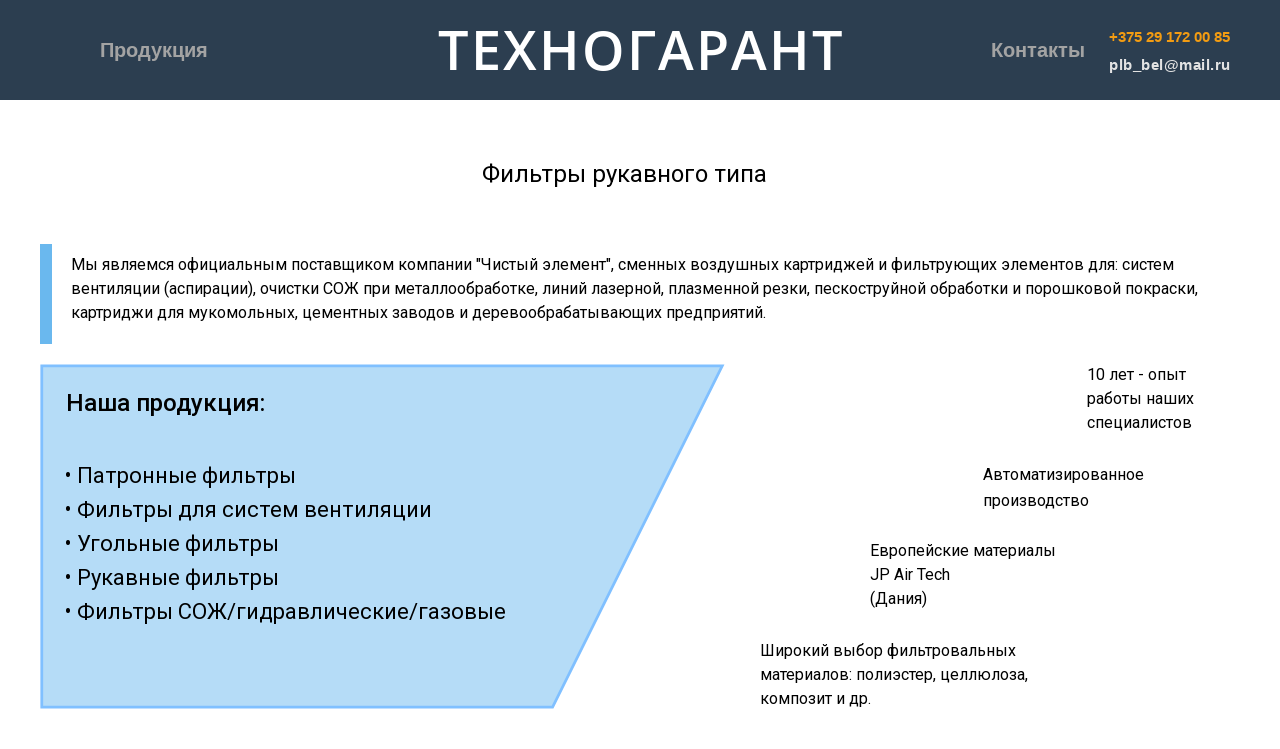

--- FILE ---
content_type: text/html; charset=UTF-8
request_url: http://fire-bel.by/rukavbel
body_size: 26522
content:
<!DOCTYPE html> <html> <head> <meta charset="utf-8" /> <meta http-equiv="Content-Type" content="text/html; charset=utf-8" /> <meta name="viewport" content="width=device-width, initial-scale=1.0" /> <!--metatextblock--> <title>Фильтры рукавного типа в Беларуси</title> <meta name="description" content="Фильтры рукавного типа в наличии и под заказ. Телефон. +375333050663. Рабочие часы. Пн-Пт: 09.00 – 18.00. Email: plb_bel@mail.ru." /> <meta name="keywords" content="фильтры сиситем вентиляции, картриджи патронного типа, фильтры рукавного типа, воздушные фильтры, фильтрующие элементы, угольные фильтры,фильтры гидравлические" /> <meta property="og:url" content="http://fire-bel.by/rukavbel" /> <meta property="og:title" content="Фильтры рукавного типа в Беларуси" /> <meta property="og:description" content="Фильтры рукавного типа в наличии и под заказ. Телефон. +375333050663. Рабочие часы. Пн-Пт: 09.00 – 18.00. Email: plb_bel@mail.ru." /> <meta property="og:type" content="website" /> <meta property="og:image" content="https://static.tildacdn.biz/tild6337-6638-4566-a462-343532376439/photo_2021-09-12_180.jpeg" /> <link rel="canonical" href="http://fire-bel.by/rukavbel"> <!--/metatextblock--> <meta name="format-detection" content="telephone=no" /> <meta http-equiv="x-dns-prefetch-control" content="on"> <link rel="dns-prefetch" href="https://ws.tildacdn.com"> <link rel="dns-prefetch" href="https://static.tildacdn.biz"> <link rel="shortcut icon" href="https://static.tildacdn.biz/tild3261-3735-4138-a463-333534613931/favicon.ico" type="image/x-icon" /> <!-- Assets --> <script src="https://neo.tildacdn.com/js/tilda-fallback-1.0.min.js" async charset="utf-8"></script> <link rel="stylesheet" href="https://static.tildacdn.biz/css/tilda-grid-3.0.min.css" type="text/css" media="all" onerror="this.loaderr='y';"/> <link rel="stylesheet" href="https://static.tildacdn.biz/ws/project3590116/tilda-blocks-page41219013.min.css?t=1747404531" type="text/css" media="all" onerror="this.loaderr='y';" /> <link rel="preconnect" href="https://fonts.gstatic.com"> <link href="https://fonts.googleapis.com/css2?family=Roboto:wght@300;400;500;700&subset=latin,cyrillic" rel="stylesheet"> <link rel="stylesheet" href="https://static.tildacdn.biz/css/tilda-animation-2.0.min.css" type="text/css" media="all" onerror="this.loaderr='y';" /> <script nomodule src="https://static.tildacdn.biz/js/tilda-polyfill-1.0.min.js" charset="utf-8"></script> <script type="text/javascript">function t_onReady(func) {if(document.readyState!='loading') {func();} else {document.addEventListener('DOMContentLoaded',func);}}
function t_onFuncLoad(funcName,okFunc,time) {if(typeof window[funcName]==='function') {okFunc();} else {setTimeout(function() {t_onFuncLoad(funcName,okFunc,time);},(time||100));}}function t_throttle(fn,threshhold,scope) {return function() {fn.apply(scope||this,arguments);};}function t396_initialScale(t){t=document.getElementById("rec"+t);if(t){t=t.querySelector(".t396__artboard");if(t){var e,r=document.documentElement.clientWidth,a=[];if(i=t.getAttribute("data-artboard-screens"))for(var i=i.split(","),l=0;l<i.length;l++)a[l]=parseInt(i[l],10);else a=[320,480,640,960,1200];for(l=0;l<a.length;l++){var n=a[l];n<=r&&(e=n)}var o="edit"===window.allrecords.getAttribute("data-tilda-mode"),d="center"===t396_getFieldValue(t,"valign",e,a),c="grid"===t396_getFieldValue(t,"upscale",e,a),s=t396_getFieldValue(t,"height_vh",e,a),u=t396_getFieldValue(t,"height",e,a),g=!!window.opr&&!!window.opr.addons||!!window.opera||-1!==navigator.userAgent.indexOf(" OPR/");if(!o&&d&&!c&&!s&&u&&!g){for(var _=parseFloat((r/e).toFixed(3)),f=[t,t.querySelector(".t396__carrier"),t.querySelector(".t396__filter")],l=0;l<f.length;l++)f[l].style.height=Math.floor(parseInt(u,10)*_)+"px";t396_scaleInitial__getElementsToScale(t).forEach(function(t){t.style.zoom=_})}}}}function t396_scaleInitial__getElementsToScale(t){return t?Array.prototype.slice.call(t.children).filter(function(t){return t&&(t.classList.contains("t396__elem")||t.classList.contains("t396__group"))}):[]}function t396_getFieldValue(t,e,r,a){var i=a[a.length-1],l=r===i?t.getAttribute("data-artboard-"+e):t.getAttribute("data-artboard-"+e+"-res-"+r);if(!l)for(var n=0;n<a.length;n++){var o=a[n];if(!(o<=r)&&(l=o===i?t.getAttribute("data-artboard-"+e):t.getAttribute("data-artboard-"+e+"-res-"+o)))break}return l}</script> <script src="https://static.tildacdn.biz/js/tilda-scripts-3.0.min.js" charset="utf-8" defer onerror="this.loaderr='y';"></script> <script src="https://static.tildacdn.biz/ws/project3590116/tilda-blocks-page41219013.min.js?t=1747404531" charset="utf-8" async onerror="this.loaderr='y';"></script> <script src="https://static.tildacdn.biz/js/tilda-lazyload-1.0.min.js" charset="utf-8" async onerror="this.loaderr='y';"></script> <script src="https://static.tildacdn.biz/js/tilda-animation-2.0.min.js" charset="utf-8" async onerror="this.loaderr='y';"></script> <script src="https://static.tildacdn.biz/js/tilda-zero-1.1.min.js" charset="utf-8" async onerror="this.loaderr='y';"></script> <script src="https://static.tildacdn.biz/js/tilda-animation-ext-1.0.min.js" charset="utf-8" async onerror="this.loaderr='y';"></script> <script src="https://static.tildacdn.biz/js/tilda-zero-scale-1.0.min.js" charset="utf-8" async onerror="this.loaderr='y';"></script> <script src="https://static.tildacdn.biz/js/tilda-events-1.0.min.js" charset="utf-8" async onerror="this.loaderr='y';"></script> <script type="text/javascript">window.dataLayer=window.dataLayer||[];</script> <script type="text/javascript">(function() {if((/bot|google|yandex|baidu|bing|msn|duckduckbot|teoma|slurp|crawler|spider|robot|crawling|facebook/i.test(navigator.userAgent))===false&&typeof(sessionStorage)!='undefined'&&sessionStorage.getItem('visited')!=='y'&&document.visibilityState){var style=document.createElement('style');style.type='text/css';style.innerHTML='@media screen and (min-width: 980px) {.t-records {opacity: 0;}.t-records_animated {-webkit-transition: opacity ease-in-out .2s;-moz-transition: opacity ease-in-out .2s;-o-transition: opacity ease-in-out .2s;transition: opacity ease-in-out .2s;}.t-records.t-records_visible {opacity: 1;}}';document.getElementsByTagName('head')[0].appendChild(style);function t_setvisRecs(){var alr=document.querySelectorAll('.t-records');Array.prototype.forEach.call(alr,function(el) {el.classList.add("t-records_animated");});setTimeout(function() {Array.prototype.forEach.call(alr,function(el) {el.classList.add("t-records_visible");});sessionStorage.setItem("visited","y");},400);}
document.addEventListener('DOMContentLoaded',t_setvisRecs);}})();</script></head> <body class="t-body" style="margin:0;"> <!--allrecords--> <div id="allrecords" class="t-records" data-hook="blocks-collection-content-node" data-tilda-project-id="3590116" data-tilda-page-id="41219013" data-tilda-page-alias="rukavbel" data-tilda-formskey="27389f7641fc04822113688733a30d6c" data-tilda-lazy="yes" data-tilda-root-zone="biz"> <!--header--> <header id="t-header" class="t-records" data-hook="blocks-collection-content-node" data-tilda-project-id="3590116" data-tilda-page-id="34358634" data-tilda-formskey="27389f7641fc04822113688733a30d6c" data-tilda-lazy="yes" data-tilda-root-zone="biz"> <div id="rec759636333" class="r t-rec t-screenmin-980px" style=" " data-animationappear="off" data-record-type="396" data-screen-min="980px"> <!-- T396 --> <style>#rec759636333 .t396__artboard {height:100px;background-color:#2c3e50;}#rec759636333 .t396__filter {height:100px;}#rec759636333 .t396__carrier{height:100px;background-position:center center;background-attachment:scroll;background-size:cover;background-repeat:no-repeat;}@media screen and (max-width:1199px) {#rec759636333 .t396__artboard,#rec759636333 .t396__filter,#rec759636333 .t396__carrier {}#rec759636333 .t396__filter {}#rec759636333 .t396__carrier {background-attachment:scroll;}}@media screen and (max-width:959px) {#rec759636333 .t396__artboard,#rec759636333 .t396__filter,#rec759636333 .t396__carrier {}#rec759636333 .t396__filter {}#rec759636333 .t396__carrier {background-attachment:scroll;}}@media screen and (max-width:639px) {#rec759636333 .t396__artboard,#rec759636333 .t396__filter,#rec759636333 .t396__carrier {height:60px;}#rec759636333 .t396__filter {}#rec759636333 .t396__carrier {background-attachment:scroll;}}@media screen and (max-width:479px) {#rec759636333 .t396__artboard,#rec759636333 .t396__filter,#rec759636333 .t396__carrier {}#rec759636333 .t396__filter {}#rec759636333 .t396__carrier {background-attachment:scroll;}}#rec759636333 .tn-elem[data-elem-id="1643718329179"]{color:#a3a3a3;text-align:left;z-index:2;top:35px;left:calc(50% - 600px + 60px);width:60px;height:25px;}#rec759636333 .tn-elem[data-elem-id="1643718329179"] .tn-atom{color:#a3a3a3;font-size:20px;font-family:'Arial',Arial,sans-serif;line-height:1.55;font-weight:700;border-radius:30px;background-position:center center;border-color:transparent ;border-style:solid;transition:background-color 0.2s ease-in-out,color 0.2s ease-in-out,border-color 0.2s ease-in-out;}@media (hover),(min-width:0\0) {#rec759636333 .tn-elem[data-elem-id="1643718329179"] .tn-atom:hover {}#rec759636333 .tn-elem[data-elem-id="1643718329179"] .tn-atom:hover {color:#ffffff;}}@media screen and (max-width:1199px) {#rec759636333 .tn-elem[data-elem-id="1643718329179"] {top:30px;left:calc(50% - 480px + 277px);}}@media screen and (max-width:959px) {#rec759636333 .tn-elem[data-elem-id="1643718329179"] {top:30px;left:calc(50% - 320px + 167px);}}@media screen and (max-width:639px) {#rec759636333 .tn-elem[data-elem-id="1643718329179"] {top:-67px;left:calc(50% - 240px + 200px);}#rec759636333 .tn-elem[data-elem-id="1643718329179"] .tn-atom {background-size:cover;opacity:0;}}@media screen and (max-width:479px) {}#rec759636333 .tn-elem[data-elem-id="1643718352750"]{color:#a3a3a3;text-align:left;z-index:3;top:35px;left:calc(50% - 600px + 951px);width:56px;height:25px;}#rec759636333 .tn-elem[data-elem-id="1643718352750"] .tn-atom{color:#a3a3a3;font-size:20px;font-family:'Arial',Arial,sans-serif;line-height:1.55;font-weight:700;border-radius:30px;background-position:center center;border-color:transparent ;border-style:solid;transition:background-color 0.2s ease-in-out,color 0.2s ease-in-out,border-color 0.2s ease-in-out;}@media (hover),(min-width:0\0) {#rec759636333 .tn-elem[data-elem-id="1643718352750"] .tn-atom:hover {}#rec759636333 .tn-elem[data-elem-id="1643718352750"] .tn-atom:hover {color:#ffffff;}}@media screen and (max-width:1199px) {#rec759636333 .tn-elem[data-elem-id="1643718352750"] {top:30px;left:calc(50% - 480px + 626px);}}@media screen and (max-width:959px) {#rec759636333 .tn-elem[data-elem-id="1643718352750"] {top:30px;left:calc(50% - 320px + 416px);}}@media screen and (max-width:639px) {#rec759636333 .tn-elem[data-elem-id="1643718352750"] {top:-67px;left:calc(50% - 240px + 449px);}#rec759636333 .tn-elem[data-elem-id="1643718352750"] .tn-atom {background-size:cover;opacity:0;}}@media screen and (max-width:479px) {#rec759636333 .tn-elem[data-elem-id="1643718352750"] {top:15px;left:calc(50% - 160px + 101px);}}#rec759636333 .tn-elem[data-elem-id="1676100102217"]{color:#f39c12;z-index:4;top:25px;left:calc(50% - 600px + 1069px);width:128px;height:auto;}#rec759636333 .tn-elem[data-elem-id="1676100102217"] .tn-atom{color:#f39c12;font-size:15px;font-family:'Arial',Arial,sans-serif;line-height:1.55;font-weight:600;background-position:center center;border-color:transparent ;border-style:solid;}@media screen and (max-width:1199px) {}@media screen and (max-width:959px) {}@media screen and (max-width:639px) {}@media screen and (max-width:479px) {}#rec759636333 .tn-elem[data-elem-id="1676281820966"]{color:#ffffff;z-index:5;top:8px;left:calc(50% - 600px + 398px);width:246px;height:auto;-webkit-filter:blur(0px);filter:blur(0px);}#rec759636333 .tn-elem[data-elem-id="1676281820966"] .tn-atom{color:#ffffff;font-size:54px;font-family:'BODZ',Arial,sans-serif;line-height:1.55;font-weight:400;letter-spacing:2px;background-position:center center;border-color:transparent ;border-style:solid;}@media screen and (max-width:1199px) {}@media screen and (max-width:959px) {}@media screen and (max-width:639px) {}@media screen and (max-width:479px) {}#rec759636333 .tn-elem[data-elem-id="1676191602521"]{color:#e3e3e3;z-index:6;top:53px;left:calc(50% - 600px + 1069px);width:131px;height:auto;}#rec759636333 .tn-elem[data-elem-id="1676191602521"] .tn-atom{color:#e3e3e3;font-size:15px;font-family:'Arial',Arial,sans-serif;line-height:1.55;font-weight:600;letter-spacing:0.5px;background-position:center center;border-color:transparent ;border-style:solid;}@media screen and (max-width:1199px) {}@media screen and (max-width:959px) {}@media screen and (max-width:639px) {}@media screen and (max-width:479px) {}</style> <div class='t396'> <div class="t396__artboard" data-artboard-recid="759636333" data-artboard-screens="320,480,640,960,1200" data-artboard-height="100" data-artboard-valign="center" data-artboard-upscale="grid" data-artboard-height-res-480="60"> <div class="t396__carrier" data-artboard-recid="759636333"></div> <div class="t396__filter" data-artboard-recid="759636333"></div> <div class='t396__elem tn-elem tn-elem__7596363331643718329179 t-animate' data-elem-id='1643718329179' data-elem-type='button' data-field-top-value="35" data-field-left-value="60" data-field-height-value="25" data-field-width-value="60" data-field-axisy-value="top" data-field-axisx-value="left" data-field-container-value="grid" data-field-topunits-value="px" data-field-leftunits-value="px" data-field-heightunits-value="px" data-field-widthunits-value="px" data-animate-style="fadeinright" data-animate-duration="1" data-animate-distance="100" data-field-top-res-480-value="-67" data-field-left-res-480-value="200" data-field-top-res-640-value="30" data-field-left-res-640-value="167" data-field-top-res-960-value="30" data-field-left-res-960-value="277"> <a class='tn-atom' href="http://fire-bel.by/produktsiya">Продукция</a> </div> <div class='t396__elem tn-elem tn-elem__7596363331643718352750 t-animate' data-elem-id='1643718352750' data-elem-type='button' data-field-top-value="35" data-field-left-value="951" data-field-height-value="25" data-field-width-value="56" data-field-axisy-value="top" data-field-axisx-value="left" data-field-container-value="grid" data-field-topunits-value="px" data-field-leftunits-value="px" data-field-heightunits-value="px" data-field-widthunits-value="px" data-animate-style="fadeinleft" data-animate-duration="2" data-animate-delay="0.2" data-animate-distance="20" data-field-top-res-320-value="15" data-field-left-res-320-value="101" data-field-top-res-480-value="-67" data-field-left-res-480-value="449" data-field-top-res-640-value="30" data-field-left-res-640-value="416" data-field-top-res-960-value="30" data-field-left-res-960-value="626"> <a class='tn-atom' href="#rec710744832">Контакты</a> </div> <div class='t396__elem tn-elem tn-elem__7596363331676100102217 t-animate' data-elem-id='1676100102217' data-elem-type='text' data-field-top-value="25" data-field-left-value="1069" data-field-width-value="128" data-field-axisy-value="top" data-field-axisx-value="left" data-field-container-value="grid" data-field-topunits-value="px" data-field-leftunits-value="px" data-field-heightunits-value="" data-field-widthunits-value="px" data-animate-style="fadeinleft" data-animate-duration="1" data-animate-distance="100"> <div class='tn-atom'field='tn_text_1676100102217'>+375 29 172 00 85</div> </div> <div class='t396__elem tn-elem tn-elem__7596363331676281820966 t-animate' data-elem-id='1676281820966' data-elem-type='text' data-field-top-value="8" data-field-left-value="398" data-field-width-value="246" data-field-axisy-value="top" data-field-axisx-value="left" data-field-container-value="grid" data-field-topunits-value="px" data-field-leftunits-value="px" data-field-heightunits-value="" data-field-widthunits-value="px" data-animate-style="fadeindown" data-animate-duration="3" data-animate-distance="100"> <h2 class='tn-atom'><a href="http://fire-bel.by"style="color: inherit">ТЕХНОГАРАНТ</a></h2> </div> <div class='t396__elem tn-elem tn-elem__7596363331676191602521 t-animate' data-elem-id='1676191602521' data-elem-type='text' data-field-top-value="53" data-field-left-value="1069" data-field-width-value="131" data-field-axisy-value="top" data-field-axisx-value="left" data-field-container-value="grid" data-field-topunits-value="px" data-field-leftunits-value="px" data-field-heightunits-value="" data-field-widthunits-value="px" data-animate-style="fadeinup" data-animate-duration="1" data-animate-distance="100"> <div class='tn-atom'field='tn_text_1676191602521'>plb_bel@mail.ru</div> </div> </div> </div> <script>t_onReady(function() {t_onFuncLoad('t396_init',function() {t396_init('759636333');});});</script> <!-- /T396 --> </div> </header> <!--/header--> <div id="rec666398089" class="r t-rec t-rec_pt_0 t-screenmin-980px" style="padding-top:0px; " data-animationappear="off" data-record-type="396" data-screen-min="980px"> <!-- T396 --> <style>#rec666398089 .t396__artboard {height:4700px;background-color:#ffffff;}#rec666398089 .t396__filter {height:4700px;}#rec666398089 .t396__carrier{height:4700px;background-position:center center;background-attachment:scroll;background-size:cover;background-repeat:no-repeat;}@media screen and (max-width:1199px) {#rec666398089 .t396__artboard,#rec666398089 .t396__filter,#rec666398089 .t396__carrier {}#rec666398089 .t396__filter {}#rec666398089 .t396__carrier {background-attachment:scroll;}}@media screen and (max-width:959px) {#rec666398089 .t396__artboard,#rec666398089 .t396__filter,#rec666398089 .t396__carrier {height:520px;}#rec666398089 .t396__filter {}#rec666398089 .t396__carrier {background-attachment:scroll;}}@media screen and (max-width:639px) {#rec666398089 .t396__artboard,#rec666398089 .t396__filter,#rec666398089 .t396__carrier {height:420px;}#rec666398089 .t396__filter {}#rec666398089 .t396__carrier {background-attachment:scroll;}}@media screen and (max-width:479px) {#rec666398089 .t396__artboard,#rec666398089 .t396__filter,#rec666398089 .t396__carrier {height:330px;}#rec666398089 .t396__filter {}#rec666398089 .t396__carrier {background-attachment:scroll;}}#rec666398089 .tn-elem[data-elem-id="1694015409640"]{z-index:2;top:263px;left:calc(50% - 600px + -1px);width:686px;height:auto;-webkit-filter:blur(0px);filter:blur(0px);}#rec666398089 .tn-elem[data-elem-id="1694015409640"] .tn-atom{opacity:0.5;background-position:center center;border-color:transparent ;border-style:solid;}#rec666398089 .tn-elem[data-elem-id="1694015409640"] .tn-atom__vector svg {display:block;}@media screen and (max-width:1199px) {}@media screen and (max-width:959px) {}@media screen and (max-width:639px) {}@media screen and (max-width:479px) {}#rec666398089 .tn-elem[data-elem-id="1694019109305"]{z-index:3;top:1749px;left:calc(50% - 600px + 517px);width:683px;height:248px;}#rec666398089 .tn-elem[data-elem-id="1694019109305"] .tn-atom{opacity:0.4;background-color:#6ab8ee;background-position:center center;border-color:transparent ;border-style:solid;}@media screen and (max-width:1199px) {}@media screen and (max-width:959px) {}@media screen and (max-width:639px) {}@media screen and (max-width:479px) {}#rec666398089 .tn-elem[data-elem-id="1694019653065"]{z-index:4;top:2087px;left:calc(50% - 600px + 516px);width:684px;height:250px;}#rec666398089 .tn-elem[data-elem-id="1694019653065"] .tn-atom{opacity:0.4;background-color:#6ab8ee;background-position:center center;border-color:transparent ;border-style:solid;}@media screen and (max-width:1199px) {}@media screen and (max-width:959px) {}@media screen and (max-width:639px) {}@media screen and (max-width:479px) {}#rec666398089 .tn-elem[data-elem-id="1694019887299"]{z-index:5;top:2426px;left:calc(50% - 600px + 517px);width:683px;height:248px;}#rec666398089 .tn-elem[data-elem-id="1694019887299"] .tn-atom{opacity:0.4;background-color:#6ab8ee;background-position:center center;border-color:transparent ;border-style:solid;}@media screen and (max-width:1199px) {}@media screen and (max-width:959px) {}@media screen and (max-width:639px) {}@media screen and (max-width:479px) {}#rec666398089 .tn-elem[data-elem-id="1694020141953"]{z-index:6;top:2734px;left:calc(50% - 600px + 522px);width:678px;height:297px;}#rec666398089 .tn-elem[data-elem-id="1694020141953"] .tn-atom{opacity:0.4;background-color:#6ab8ee;background-position:center center;border-color:transparent ;border-style:solid;}@media screen and (max-width:1199px) {}@media screen and (max-width:959px) {}@media screen and (max-width:639px) {}@media screen and (max-width:479px) {}#rec666398089 .tn-elem[data-elem-id="1694015192553"]{z-index:7;top:4323px;left:calc(50% - 600px + 424px);width:353px;height:auto;}#rec666398089 .tn-elem[data-elem-id="1694015192553"] .tn-atom{background-position:center center;border-color:transparent ;border-style:solid;}#rec666398089 .tn-elem[data-elem-id="1694015192553"] .tn-atom__img {}@media screen and (max-width:1199px) {}@media screen and (max-width:959px) {}@media screen and (max-width:639px) {}@media screen and (max-width:479px) {}#rec666398089 .tn-elem[data-elem-id="1677237249082"]{color:#000000;text-align:center;z-index:8;top:667px;left:calc(50% - 600px + 196px);width:808px;height:auto;}#rec666398089 .tn-elem[data-elem-id="1677237249082"] .tn-atom{color:#000000;font-size:16px;font-family:'Roboto',Arial,sans-serif;line-height:1.55;font-weight:600;background-position:center center;border-color:transparent ;border-style:solid;}@media screen and (max-width:1199px) {}@media screen and (max-width:959px) {}@media screen and (max-width:639px) {}@media screen and (max-width:479px) {}#rec666398089 .tn-elem[data-elem-id="1677237892763"]{color:#000000;z-index:9;top:153px;left:calc(50% - 600px + 31px);width:1138px;height:auto;}#rec666398089 .tn-elem[data-elem-id="1677237892763"] .tn-atom{color:#000000;font-size:16px;font-family:'Roboto',Arial,sans-serif;line-height:1.55;font-weight:400;background-position:center center;border-color:transparent ;border-style:solid;}@media screen and (max-width:1199px) {}@media screen and (max-width:959px) {}@media screen and (max-width:639px) {}@media screen and (max-width:479px) {}#rec666398089 .tn-elem[data-elem-id="1694019179197"]{color:#000000;z-index:10;top:359px;left:calc(50% - 600px + 25px);width:658px;height:auto;}#rec666398089 .tn-elem[data-elem-id="1694019179197"] .tn-atom{color:#000000;font-size:22px;font-family:'Roboto',Arial,sans-serif;line-height:1.55;font-weight:400;background-position:center center;border-color:transparent ;border-style:solid;}@media screen and (max-width:1199px) {}@media screen and (max-width:959px) {}@media screen and (max-width:639px) {}@media screen and (max-width:479px) {}#rec666398089 .tn-elem[data-elem-id="1677240189435"]{color:#000000;text-align:center;z-index:11;top:3129px;left:calc(50% - 600px + 314px);width:560px;height:auto;}#rec666398089 .tn-elem[data-elem-id="1677240189435"] .tn-atom{color:#000000;font-size:24px;font-family:'Roboto',Arial,sans-serif;line-height:1.55;font-weight:600;background-position:center center;border-color:transparent ;border-style:solid;}@media screen and (max-width:1199px) {}@media screen and (max-width:959px) {}@media screen and (max-width:639px) {}@media screen and (max-width:479px) {}#rec666398089 .tn-elem[data-elem-id="1694021980850"]{color:#000000;text-align:center;z-index:12;top:1613px;left:calc(50% - 600px + 320px);width:560px;height:auto;}#rec666398089 .tn-elem[data-elem-id="1694021980850"] .tn-atom{color:#000000;font-size:24px;font-family:'Roboto',Arial,sans-serif;line-height:1.55;font-weight:600;background-position:center center;border-color:transparent ;border-style:solid;}@media screen and (max-width:1199px) {}@media screen and (max-width:959px) {}@media screen and (max-width:639px) {}@media screen and (max-width:479px) {}#rec666398089 .tn-elem[data-elem-id="1694014652416"]{z-index:13;top:1523px;left:calc(50% - 600px + 463px);width:275px;height:auto;}#rec666398089 .tn-elem[data-elem-id="1694014652416"] .tn-atom{background-position:center center;border-color:transparent ;border-style:solid;}#rec666398089 .tn-elem[data-elem-id="1694014652416"] .tn-atom__img {}@media screen and (max-width:1199px) {}@media screen and (max-width:959px) {}@media screen and (max-width:639px) {}@media screen and (max-width:479px) {}#rec666398089 .tn-elem[data-elem-id="1694014790968"]{z-index:14;top:144px;left:calc(50% - 600px + 0px);width:12px;height:100px;}#rec666398089 .tn-elem[data-elem-id="1694014790968"] .tn-atom{background-color:#6ab8ee;background-position:center center;border-color:transparent ;border-style:solid;}@media screen and (max-width:1199px) {}@media screen and (max-width:959px) {}@media screen and (max-width:639px) {}@media screen and (max-width:479px) {}#rec666398089 .tn-elem[data-elem-id="1694015707916"]{color:#000000;z-index:15;top:285px;left:calc(50% - 600px + 26px);width:560px;height:auto;}#rec666398089 .tn-elem[data-elem-id="1694015707916"] .tn-atom{color:#000000;font-size:24px;font-family:'Roboto',Arial,sans-serif;line-height:1.55;font-weight:500;background-position:center center;border-color:transparent ;border-style:solid;}@media screen and (max-width:1199px) {}@media screen and (max-width:959px) {}@media screen and (max-width:639px) {}@media screen and (max-width:479px) {}#rec666398089 .tn-elem[data-elem-id="1694019242981"]{color:#000000;z-index:16;top:1179px;left:calc(50% - 600px + 182px);width:332px;height:auto;}#rec666398089 .tn-elem[data-elem-id="1694019242981"] .tn-atom{color:#000000;font-size:16px;font-family:'Roboto',Arial,sans-serif;line-height:1.55;font-weight:400;background-position:center center;border-color:transparent ;border-style:solid;}@media screen and (max-width:1199px) {}@media screen and (max-width:959px) {}@media screen and (max-width:639px) {}@media screen and (max-width:479px) {}#rec666398089 .tn-elem[data-elem-id="1694015996319"]{color:#000000;z-index:17;top:263px;left:calc(50% - 600px + 1047px);width:163px;height:auto;}#rec666398089 .tn-elem[data-elem-id="1694015996319"] .tn-atom{color:#000000;font-size:16px;font-family:'Roboto',Arial,sans-serif;line-height:1.55;font-weight:400;background-position:center center;border-color:transparent ;border-style:solid;}@media screen and (max-width:1199px) {}@media screen and (max-width:959px) {}@media screen and (max-width:639px) {}@media screen and (max-width:479px) {}#rec666398089 .tn-elem[data-elem-id="1694016032659"]{color:#000000;z-index:18;top:362px;left:calc(50% - 600px + 943px);width:158px;height:auto;}#rec666398089 .tn-elem[data-elem-id="1694016032659"] .tn-atom{color:#000000;font-size:16px;font-family:'Roboto',Arial,sans-serif;line-height:1.65;font-weight:400;background-position:center center;border-color:transparent ;border-style:solid;}@media screen and (max-width:1199px) {}@media screen and (max-width:959px) {}@media screen and (max-width:639px) {}@media screen and (max-width:479px) {}#rec666398089 .tn-elem[data-elem-id="1694016079124"]{color:#000000;z-index:19;top:439px;left:calc(50% - 600px + 830px);width:196px;height:auto;}#rec666398089 .tn-elem[data-elem-id="1694016079124"] .tn-atom{color:#000000;font-size:16px;font-family:'Roboto',Arial,sans-serif;line-height:1.55;font-weight:400;background-position:center center;border-color:transparent ;border-style:solid;}@media screen and (max-width:1199px) {}@media screen and (max-width:959px) {}@media screen and (max-width:639px) {}@media screen and (max-width:479px) {}#rec666398089 .tn-elem[data-elem-id="1694857832072"]{color:#000000;z-index:20;top:539px;left:calc(50% - 600px + 720px);width:319px;height:auto;}#rec666398089 .tn-elem[data-elem-id="1694857832072"] .tn-atom{color:#000000;font-size:16px;font-family:'Roboto',Arial,sans-serif;line-height:1.55;font-weight:400;background-position:center center;border-color:transparent ;border-style:solid;}@media screen and (max-width:1199px) {}@media screen and (max-width:959px) {}@media screen and (max-width:639px) {}@media screen and (max-width:479px) {}#rec666398089 .tn-elem[data-elem-id="1694016709641"]{z-index:21;top:278px;left:calc(50% - 600px + 966px);width:67px;height:63px;}#rec666398089 .tn-elem[data-elem-id="1694016709641"] .tn-atom {background-position:center center;background-size:cover;background-repeat:no-repeat;border-color:transparent ;border-style:solid;}@media screen and (max-width:1199px) {}@media screen and (max-width:959px) {}@media screen and (max-width:639px) {}@media screen and (max-width:479px) {}#rec666398089 .tn-elem[data-elem-id="1694018439290"]{z-index:22;top:1173px;left:calc(50% - 600px + 69px);width:101px;height:116px;}#rec666398089 .tn-elem[data-elem-id="1694018439290"] .tn-atom {background-position:center center;background-size:cover;background-repeat:no-repeat;border-color:transparent ;border-style:solid;}@media screen and (max-width:1199px) {}@media screen and (max-width:959px) {}@media screen and (max-width:639px) {}@media screen and (max-width:479px) {}#rec666398089 .tn-elem[data-elem-id="1694017613020"]{z-index:23;top:545px;left:calc(50% - 600px + 639px);width:67px;height:63px;}#rec666398089 .tn-elem[data-elem-id="1694017613020"] .tn-atom {background-position:center center;background-size:cover;background-repeat:no-repeat;border-color:transparent ;border-style:solid;}@media screen and (max-width:1199px) {}@media screen and (max-width:959px) {}@media screen and (max-width:639px) {}@media screen and (max-width:479px) {}#rec666398089 .tn-elem[data-elem-id="1694016718937"]{z-index:24;top:352px;left:calc(50% - 600px + 857px);width:67px;height:63px;}#rec666398089 .tn-elem[data-elem-id="1694016718937"] .tn-atom {background-position:center center;background-size:cover;background-repeat:no-repeat;border-color:transparent ;border-style:solid;}@media screen and (max-width:1199px) {}@media screen and (max-width:959px) {}@media screen and (max-width:639px) {}@media screen and (max-width:479px) {}#rec666398089 .tn-elem[data-elem-id="1694016727097"]{z-index:25;top:446px;left:calc(50% - 600px + 752px);width:67px;height:63px;}#rec666398089 .tn-elem[data-elem-id="1694016727097"] .tn-atom {background-position:center center;background-size:cover;background-repeat:no-repeat;border-color:transparent ;border-style:solid;}@media screen and (max-width:1199px) {}@media screen and (max-width:959px) {}@media screen and (max-width:639px) {}@media screen and (max-width:479px) {}#rec666398089 .tn-elem[data-elem-id="1694017175899"]{z-index:26;top:752px;left:calc(50% - 600px + 0px);width:1200px;height:261px;}#rec666398089 .tn-elem[data-elem-id="1694017175899"] .tn-atom {background-position:0% 50%;background-size:100%;background-repeat:no-repeat;background-attachment:scroll;border-color:transparent ;border-style:solid;}@media screen and (max-width:1199px) {#rec666398089 .tn-elem[data-elem-id="1694017175899"] .tn-atom {background-size:cover;background-attachment:scroll;}}@media screen and (max-width:959px) {#rec666398089 .tn-elem[data-elem-id="1694017175899"] .tn-atom {background-size:cover;}}@media screen and (max-width:639px) {#rec666398089 .tn-elem[data-elem-id="1694017175899"] .tn-atom {background-size:cover;}}@media screen and (max-width:479px) {#rec666398089 .tn-elem[data-elem-id="1694017175899"] .tn-atom {background-size:cover;}}#rec666398089 .tn-elem[data-elem-id="1694019040810"]{z-index:27;top:1341px;left:calc(50% - 600px + 71px);width:100px;height:100px;}#rec666398089 .tn-elem[data-elem-id="1694019040810"] .tn-atom {background-position:center center;background-size:cover;background-repeat:no-repeat;border-color:transparent ;border-style:solid;}@media screen and (max-width:1199px) {}@media screen and (max-width:959px) {}@media screen and (max-width:639px) {}@media screen and (max-width:479px) {}#rec666398089 .tn-elem[data-elem-id="1694018442359"]{z-index:28;top:1341px;left:calc(50% - 600px + 696px);width:101px;height:116px;}#rec666398089 .tn-elem[data-elem-id="1694018442359"] .tn-atom {background-position:center center;background-size:cover;background-repeat:no-repeat;border-color:transparent ;border-style:solid;}@media screen and (max-width:1199px) {}@media screen and (max-width:959px) {}@media screen and (max-width:639px) {}@media screen and (max-width:479px) {}#rec666398089 .tn-elem[data-elem-id="1694016367021"]{z-index:29;top:1173px;left:calc(50% - 600px + 701px);width:101px;height:116px;}#rec666398089 .tn-elem[data-elem-id="1694016367021"] .tn-atom {background-position:center center;background-size:cover;background-repeat:no-repeat;border-color:transparent ;border-style:solid;}@media screen and (max-width:1199px) {}@media screen and (max-width:959px) {}@media screen and (max-width:639px) {}@media screen and (max-width:479px) {}#rec666398089 .tn-elem[data-elem-id="1694022420401"]{color:#000000;z-index:30;top:1343px;left:calc(50% - 600px + 188px);width:332px;height:auto;}#rec666398089 .tn-elem[data-elem-id="1694022420401"] .tn-atom{color:#000000;font-size:16px;font-family:'Roboto',Arial,sans-serif;line-height:1.55;font-weight:400;background-position:center center;border-color:transparent ;border-style:solid;}@media screen and (max-width:1199px) {}@media screen and (max-width:959px) {}@media screen and (max-width:639px) {}@media screen and (max-width:479px) {}#rec666398089 .tn-elem[data-elem-id="1694018445936"]{color:#000000;z-index:31;top:1186px;left:calc(50% - 600px + 825px);width:248px;height:auto;}#rec666398089 .tn-elem[data-elem-id="1694018445936"] .tn-atom{color:#000000;font-size:16px;font-family:'Roboto',Arial,sans-serif;line-height:1.55;font-weight:400;background-position:center center;border-color:transparent ;border-style:solid;}@media screen and (max-width:1199px) {}@media screen and (max-width:959px) {}@media screen and (max-width:639px) {}@media screen and (max-width:479px) {}#rec666398089 .tn-elem[data-elem-id="1677325364237"]{color:#000000;z-index:32;top:1749px;left:calc(50% - 600px + 542px);width:658px;height:auto;}#rec666398089 .tn-elem[data-elem-id="1677325364237"] .tn-atom{color:#000000;font-size:22px;font-family:'Roboto',Arial,sans-serif;line-height:1.55;font-weight:400;background-position:center center;border-color:transparent ;border-style:solid;}@media screen and (max-width:1199px) {}@media screen and (max-width:959px) {}@media screen and (max-width:639px) {}@media screen and (max-width:479px) {}#rec666398089 .tn-elem[data-elem-id="1694019653059"]{color:#000000;z-index:33;top:2087px;left:calc(50% - 600px + 542px);width:658px;height:auto;}#rec666398089 .tn-elem[data-elem-id="1694019653059"] .tn-atom{color:#000000;font-size:22px;font-family:'Roboto',Arial,sans-serif;line-height:1.55;font-weight:400;background-position:center center;border-color:transparent ;border-style:solid;}@media screen and (max-width:1199px) {}@media screen and (max-width:959px) {}@media screen and (max-width:639px) {}@media screen and (max-width:479px) {}#rec666398089 .tn-elem[data-elem-id="1694019887295"]{color:#000000;z-index:34;top:2426px;left:calc(50% - 600px + 542px);width:658px;height:auto;}#rec666398089 .tn-elem[data-elem-id="1694019887295"] .tn-atom{color:#000000;font-size:22px;font-family:'Roboto',Arial,sans-serif;line-height:1.55;font-weight:400;background-position:center center;border-color:transparent ;border-style:solid;}@media screen and (max-width:1199px) {}@media screen and (max-width:959px) {}@media screen and (max-width:639px) {}@media screen and (max-width:479px) {}#rec666398089 .tn-elem[data-elem-id="1694020141949"]{color:#000000;z-index:35;top:2738px;left:calc(50% - 600px + 542px);width:658px;height:auto;}#rec666398089 .tn-elem[data-elem-id="1694020141949"] .tn-atom{color:#000000;font-size:22px;font-family:'Roboto',Arial,sans-serif;line-height:1.55;font-weight:400;background-position:center center;border-color:transparent ;border-style:solid;}@media screen and (max-width:1199px) {}@media screen and (max-width:959px) {}@media screen and (max-width:639px) {}@media screen and (max-width:479px) {}#rec666398089 .tn-elem[data-elem-id="1694015938139"]{color:#000000;z-index:36;top:1366px;left:calc(50% - 600px + 823px);width:286px;height:auto;}#rec666398089 .tn-elem[data-elem-id="1694015938139"] .tn-atom{color:#000000;font-size:16px;font-family:'Roboto',Arial,sans-serif;line-height:1.55;font-weight:400;background-position:center center;border-color:transparent ;border-style:solid;}@media screen and (max-width:1199px) {}@media screen and (max-width:959px) {}@media screen and (max-width:639px) {}@media screen and (max-width:479px) {}#rec666398089 .tn-elem[data-elem-id="1694019637541"]{z-index:37;top:1754px;left:calc(50% - 600px + 103px);width:359px;height:241px;}#rec666398089 .tn-elem[data-elem-id="1694019637541"] .tn-atom {background-position:center center;background-size:cover;background-repeat:no-repeat;border-color:transparent ;border-style:solid;}@media screen and (max-width:1199px) {}@media screen and (max-width:959px) {}@media screen and (max-width:639px) {}@media screen and (max-width:479px) {}#rec666398089 .tn-elem[data-elem-id="1694019275805"]{color:#000000;z-index:38;top:1783px;left:calc(50% - 600px + 542px);width:332px;height:auto;}#rec666398089 .tn-elem[data-elem-id="1694019275805"] .tn-atom{color:#000000;font-size:16px;font-family:'Roboto',Arial,sans-serif;line-height:1.55;font-weight:500;background-position:center center;border-color:transparent ;border-style:solid;}@media screen and (max-width:1199px) {}@media screen and (max-width:959px) {}@media screen and (max-width:639px) {}@media screen and (max-width:479px) {}#rec666398089 .tn-elem[data-elem-id="1694019653069"]{color:#000000;z-index:39;top:2120px;left:calc(50% - 600px + 542px);width:421px;height:auto;}#rec666398089 .tn-elem[data-elem-id="1694019653069"] .tn-atom{color:#000000;font-size:16px;font-family:'Roboto',Arial,sans-serif;line-height:1.55;font-weight:500;background-position:center center;border-color:transparent ;border-style:solid;}@media screen and (max-width:1199px) {}@media screen and (max-width:959px) {}@media screen and (max-width:639px) {}@media screen and (max-width:479px) {}#rec666398089 .tn-elem[data-elem-id="1694019887302"]{color:#000000;z-index:40;top:2459px;left:calc(50% - 600px + 542px);width:522px;height:auto;}#rec666398089 .tn-elem[data-elem-id="1694019887302"] .tn-atom{color:#000000;font-size:16px;font-family:'Roboto',Arial,sans-serif;line-height:1.55;font-weight:500;background-position:center center;border-color:transparent ;border-style:solid;}@media screen and (max-width:1199px) {}@media screen and (max-width:959px) {}@media screen and (max-width:639px) {}@media screen and (max-width:479px) {}#rec666398089 .tn-elem[data-elem-id="1694020141957"]{color:#000000;z-index:41;top:2777px;left:calc(50% - 600px + 542px);width:421px;height:auto;}#rec666398089 .tn-elem[data-elem-id="1694020141957"] .tn-atom{color:#000000;font-size:16px;font-family:'Roboto',Arial,sans-serif;line-height:1.55;font-weight:500;background-position:center center;border-color:transparent ;border-style:solid;}@media screen and (max-width:1199px) {}@media screen and (max-width:959px) {}@media screen and (max-width:639px) {}@media screen and (max-width:479px) {}#rec666398089 .tn-elem[data-elem-id="1694019454928"]{color:#000000;z-index:42;top:1851px;left:calc(50% - 600px + 542px);width:332px;height:auto;}#rec666398089 .tn-elem[data-elem-id="1694019454928"] .tn-atom{color:#000000;font-size:16px;font-family:'Roboto',Arial,sans-serif;line-height:1.55;font-weight:500;background-position:center center;border-color:transparent ;border-style:solid;}@media screen and (max-width:1199px) {}@media screen and (max-width:959px) {}@media screen and (max-width:639px) {}@media screen and (max-width:479px) {}#rec666398089 .tn-elem[data-elem-id="1694019653071"]{color:#000000;z-index:43;top:2169px;left:calc(50% - 600px + 542px);width:332px;height:auto;}#rec666398089 .tn-elem[data-elem-id="1694019653071"] .tn-atom{color:#000000;font-size:16px;font-family:'Roboto',Arial,sans-serif;line-height:1.55;font-weight:500;background-position:center center;border-color:transparent ;border-style:solid;}@media screen and (max-width:1199px) {}@media screen and (max-width:959px) {}@media screen and (max-width:639px) {}@media screen and (max-width:479px) {}#rec666398089 .tn-elem[data-elem-id="1694019887304"]{color:#000000;z-index:44;top:2507px;left:calc(50% - 600px + 542px);width:332px;height:auto;}#rec666398089 .tn-elem[data-elem-id="1694019887304"] .tn-atom{color:#000000;font-size:16px;font-family:'Roboto',Arial,sans-serif;line-height:1.55;font-weight:500;background-position:center center;border-color:transparent ;border-style:solid;}@media screen and (max-width:1199px) {}@media screen and (max-width:959px) {}@media screen and (max-width:639px) {}@media screen and (max-width:479px) {}#rec666398089 .tn-elem[data-elem-id="1694020141959"]{color:#000000;z-index:45;top:2832px;left:calc(50% - 600px + 542px);width:332px;height:auto;}#rec666398089 .tn-elem[data-elem-id="1694020141959"] .tn-atom{color:#000000;font-size:16px;font-family:'Roboto',Arial,sans-serif;line-height:1.55;font-weight:500;background-position:center center;border-color:transparent ;border-style:solid;}@media screen and (max-width:1199px) {}@media screen and (max-width:959px) {}@media screen and (max-width:639px) {}@media screen and (max-width:479px) {}#rec666398089 .tn-elem[data-elem-id="1694018443914"]{color:#000000;z-index:46;top:1886px;left:calc(50% - 600px + 542px);width:332px;height:auto;}#rec666398089 .tn-elem[data-elem-id="1694018443914"] .tn-atom{color:#000000;font-size:16px;font-family:'Roboto',Arial,sans-serif;line-height:1.55;font-weight:400;background-position:center center;border-color:transparent ;border-style:solid;}@media screen and (max-width:1199px) {}@media screen and (max-width:959px) {}@media screen and (max-width:639px) {}@media screen and (max-width:479px) {}#rec666398089 .tn-elem[data-elem-id="1694019653061"]{color:#000000;z-index:47;top:2204px;left:calc(50% - 600px + 542px);width:332px;height:auto;}#rec666398089 .tn-elem[data-elem-id="1694019653061"] .tn-atom{color:#000000;font-size:16px;font-family:'Roboto',Arial,sans-serif;line-height:1.55;font-weight:400;background-position:center center;border-color:transparent ;border-style:solid;}@media screen and (max-width:1199px) {}@media screen and (max-width:959px) {}@media screen and (max-width:639px) {}@media screen and (max-width:479px) {}#rec666398089 .tn-elem[data-elem-id="1694019887297"]{color:#000000;z-index:48;top:2542px;left:calc(50% - 600px + 542px);width:332px;height:auto;}#rec666398089 .tn-elem[data-elem-id="1694019887297"] .tn-atom{color:#000000;font-size:16px;font-family:'Roboto',Arial,sans-serif;line-height:1.55;font-weight:400;background-position:center center;border-color:transparent ;border-style:solid;}@media screen and (max-width:1199px) {}@media screen and (max-width:959px) {}@media screen and (max-width:639px) {}@media screen and (max-width:479px) {}#rec666398089 .tn-elem[data-elem-id="1694020141951"]{color:#000000;z-index:49;top:2871px;left:calc(50% - 600px + 542px);width:332px;height:auto;}#rec666398089 .tn-elem[data-elem-id="1694020141951"] .tn-atom{color:#000000;font-size:16px;font-family:'Roboto',Arial,sans-serif;line-height:1.55;font-weight:400;background-position:center center;border-color:transparent ;border-style:solid;}@media screen and (max-width:1199px) {}@media screen and (max-width:959px) {}@media screen and (max-width:639px) {}@media screen and (max-width:479px) {}#rec666398089 .tn-elem[data-elem-id="1694018440477"]{z-index:50;top:2095px;left:calc(50% - 600px + 103px);width:359px;height:241px;}#rec666398089 .tn-elem[data-elem-id="1694018440477"] .tn-atom {background-position:center center;background-size:cover;background-repeat:no-repeat;border-color:transparent ;border-style:solid;}@media screen and (max-width:1199px) {}@media screen and (max-width:959px) {}@media screen and (max-width:639px) {}@media screen and (max-width:479px) {}#rec666398089 .tn-elem[data-elem-id="1694019887290"]{z-index:51;top:2435px;left:calc(50% - 600px + 102px);width:346px;height:232px;}#rec666398089 .tn-elem[data-elem-id="1694019887290"] .tn-atom {background-position:center center;background-size:cover;background-repeat:no-repeat;border-color:transparent ;border-style:solid;}@media screen and (max-width:1199px) {}@media screen and (max-width:959px) {}@media screen and (max-width:639px) {}@media screen and (max-width:479px) {}#rec666398089 .tn-elem[data-elem-id="1694022497603"]{z-index:52;top:2739px;left:calc(50% - 600px + 102px);width:359px;height:285px;}#rec666398089 .tn-elem[data-elem-id="1694022497603"] .tn-atom {background-position:center center;background-size:cover;background-repeat:no-repeat;border-color:transparent ;border-style:solid;}@media screen and (max-width:1199px) {}@media screen and (max-width:959px) {}@media screen and (max-width:639px) {}@media screen and (max-width:479px) {}#rec666398089 .tn-elem[data-elem-id="1694021583537"]{z-index:53;top:1146px;left:calc(50% - 600px + 0px);width:1200px;height:1px;}#rec666398089 .tn-elem[data-elem-id="1694021583537"] .tn-atom{background-color:#6ab8ee;background-position:center center;border-color:transparent ;border-style:solid;}@media screen and (max-width:1199px) {}@media screen and (max-width:959px) {}@media screen and (max-width:639px) {}@media screen and (max-width:479px) {}#rec666398089 .tn-elem[data-elem-id="1694020535346"]{z-index:54;top:1747px;left:calc(50% - 600px + 0px);width:1200px;height:5px;}#rec666398089 .tn-elem[data-elem-id="1694020535346"] .tn-atom{background-color:#6ab8ee;background-position:center center;border-color:transparent ;border-style:solid;}@media screen and (max-width:1199px) {}@media screen and (max-width:959px) {}@media screen and (max-width:639px) {}@media screen and (max-width:479px) {}#rec666398089 .tn-elem[data-elem-id="1694020643501"]{z-index:55;top:1995px;left:calc(50% - 600px + 0px);width:1200px;height:5px;}#rec666398089 .tn-elem[data-elem-id="1694020643501"] .tn-atom{background-color:#6ab8ee;background-position:center center;border-color:transparent ;border-style:solid;}@media screen and (max-width:1199px) {}@media screen and (max-width:959px) {}@media screen and (max-width:639px) {}@media screen and (max-width:479px) {}#rec666398089 .tn-elem[data-elem-id="1694020941442"]{z-index:56;top:1747px;left:calc(50% - 600px + 0px);width:5px;height:250px;}#rec666398089 .tn-elem[data-elem-id="1694020941442"] .tn-atom{background-color:#6ab8ee;background-position:center center;border-color:transparent ;border-style:solid;}@media screen and (max-width:1199px) {}@media screen and (max-width:959px) {}@media screen and (max-width:639px) {}@media screen and (max-width:479px) {}#rec666398089 .tn-elem[data-elem-id="1694021086368"]{z-index:57;top:2336px;left:calc(50% - 600px + 0px);width:1200px;height:5px;}#rec666398089 .tn-elem[data-elem-id="1694021086368"] .tn-atom{background-color:#6ab8ee;background-position:center center;border-color:transparent ;border-style:solid;}@media screen and (max-width:1199px) {}@media screen and (max-width:959px) {}@media screen and (max-width:639px) {}@media screen and (max-width:479px) {}#rec666398089 .tn-elem[data-elem-id="1694020399814"]{z-index:58;top:2082px;left:calc(50% - 600px + 0px);width:1200px;height:5px;}#rec666398089 .tn-elem[data-elem-id="1694020399814"] .tn-atom{background-color:#6ab8ee;background-position:center center;border-color:transparent ;border-style:solid;}@media screen and (max-width:1199px) {}@media screen and (max-width:959px) {}@media screen and (max-width:639px) {}@media screen and (max-width:479px) {}#rec666398089 .tn-elem[data-elem-id="1694020567830"]{z-index:59;top:2087px;left:calc(50% - 600px + 1195px);width:5px;height:252px;}#rec666398089 .tn-elem[data-elem-id="1694020567830"] .tn-atom{background-color:#6ab8ee;background-position:center center;border-color:transparent ;border-style:solid;}@media screen and (max-width:1199px) {}@media screen and (max-width:959px) {}@media screen and (max-width:639px) {}@media screen and (max-width:479px) {}#rec666398089 .tn-elem[data-elem-id="1694020655119"]{z-index:60;top:1749px;left:calc(50% - 600px + 1195px);width:5px;height:250px;}#rec666398089 .tn-elem[data-elem-id="1694020655119"] .tn-atom{background-color:#6ab8ee;background-position:center center;border-color:transparent ;border-style:solid;}@media screen and (max-width:1199px) {}@media screen and (max-width:959px) {}@media screen and (max-width:639px) {}@media screen and (max-width:479px) {}#rec666398089 .tn-elem[data-elem-id="1694021184134"]{z-index:61;top:2426px;left:calc(50% - 600px + 1195px);width:5px;height:249px;}#rec666398089 .tn-elem[data-elem-id="1694021184134"] .tn-atom{background-color:#6ab8ee;background-position:center center;border-color:transparent ;border-style:solid;}@media screen and (max-width:1199px) {}@media screen and (max-width:959px) {}@media screen and (max-width:639px) {}@media screen and (max-width:479px) {}#rec666398089 .tn-elem[data-elem-id="1694021377517"]{z-index:62;top:2734px;left:calc(50% - 600px + 0px);width:6px;height:294px;}#rec666398089 .tn-elem[data-elem-id="1694021377517"] .tn-atom{background-color:#6ab8ee;background-position:center center;border-color:transparent ;border-style:solid;}@media screen and (max-width:1199px) {}@media screen and (max-width:959px) {}@media screen and (max-width:639px) {}@media screen and (max-width:479px) {}#rec666398089 .tn-elem[data-elem-id="1694021351843"]{z-index:63;top:2426px;left:calc(50% - 600px + 0px);width:5px;height:247px;}#rec666398089 .tn-elem[data-elem-id="1694021351843"] .tn-atom{background-color:#6ab8ee;background-position:center center;border-color:transparent ;border-style:solid;}@media screen and (max-width:1199px) {}@media screen and (max-width:959px) {}@media screen and (max-width:639px) {}@media screen and (max-width:479px) {}#rec666398089 .tn-elem[data-elem-id="1694021009976"]{z-index:64;top:2084px;left:calc(50% - 600px + 0px);width:5px;height:252px;}#rec666398089 .tn-elem[data-elem-id="1694021009976"] .tn-atom{background-color:#6ab8ee;background-position:center center;border-color:transparent ;border-style:solid;}@media screen and (max-width:1199px) {}@media screen and (max-width:959px) {}@media screen and (max-width:639px) {}@media screen and (max-width:479px) {}#rec666398089 .tn-elem[data-elem-id="1694021344145"]{z-index:65;top:2669px;left:calc(50% - 600px + 1px);width:1200px;height:5px;}#rec666398089 .tn-elem[data-elem-id="1694021344145"] .tn-atom{background-color:#6ab8ee;background-position:center center;border-color:transparent ;border-style:solid;}@media screen and (max-width:1199px) {}@media screen and (max-width:959px) {}@media screen and (max-width:639px) {}@media screen and (max-width:479px) {}#rec666398089 .tn-elem[data-elem-id="1694020651757"]{z-index:66;top:2426px;left:calc(50% - 600px + 0px);width:1200px;height:5px;}#rec666398089 .tn-elem[data-elem-id="1694020651757"] .tn-atom{background-color:#6ab8ee;background-position:center center;border-color:transparent ;border-style:solid;}@media screen and (max-width:1199px) {}@media screen and (max-width:959px) {}@media screen and (max-width:639px) {}@media screen and (max-width:479px) {}#rec666398089 .tn-elem[data-elem-id="1694021290592"]{z-index:67;top:2734px;left:calc(50% - 600px + 0px);width:1200px;height:5px;}#rec666398089 .tn-elem[data-elem-id="1694021290592"] .tn-atom{background-color:#6ab8ee;background-position:center center;border-color:transparent ;border-style:solid;}@media screen and (max-width:1199px) {}@media screen and (max-width:959px) {}@media screen and (max-width:639px) {}@media screen and (max-width:479px) {}#rec666398089 .tn-elem[data-elem-id="1694021312608"]{z-index:68;top:3026px;left:calc(50% - 600px + 0px);width:1200px;height:5px;}#rec666398089 .tn-elem[data-elem-id="1694021312608"] .tn-atom{background-color:#6ab8ee;background-position:center center;border-color:transparent ;border-style:solid;}@media screen and (max-width:1199px) {}@media screen and (max-width:959px) {}@media screen and (max-width:639px) {}@media screen and (max-width:479px) {}#rec666398089 .tn-elem[data-elem-id="1694021202723"]{z-index:69;top:2737px;left:calc(50% - 600px + 1194px);width:6px;height:294px;}#rec666398089 .tn-elem[data-elem-id="1694021202723"] .tn-atom{background-color:#6ab8ee;background-position:center center;border-color:transparent ;border-style:solid;}@media screen and (max-width:1199px) {}@media screen and (max-width:959px) {}@media screen and (max-width:639px) {}@media screen and (max-width:479px) {}#rec666398089 .tn-elem[data-elem-id="1694020451682"]{z-index:70;top:1482px;left:calc(50% - 600px + 0px);width:1200px;height:1px;}#rec666398089 .tn-elem[data-elem-id="1694020451682"] .tn-atom{background-color:#6ab8ee;background-position:center center;border-color:transparent ;border-style:solid;}@media screen and (max-width:1199px) {}@media screen and (max-width:959px) {}@media screen and (max-width:639px) {}@media screen and (max-width:479px) {}#rec666398089 .tn-elem[data-elem-id="1694018444803"]{color:#000000;z-index:71;top:3740px;left:calc(50% - 600px + 121px);width:743px;height:auto;}#rec666398089 .tn-elem[data-elem-id="1694018444803"] .tn-atom{color:#000000;font-size:16px;font-family:'Roboto',Arial,sans-serif;line-height:1.55;font-weight:400;background-position:center center;border-color:transparent ;border-style:solid;}@media screen and (max-width:1199px) {}@media screen and (max-width:959px) {}@media screen and (max-width:639px) {}@media screen and (max-width:479px) {}#rec666398089 .tn-elem[data-elem-id="1694022729102"]{color:#000000;z-index:72;top:3230px;left:calc(50% - 600px + 121px);width:743px;height:auto;}#rec666398089 .tn-elem[data-elem-id="1694022729102"] .tn-atom{color:#000000;font-size:16px;font-family:'Roboto',Arial,sans-serif;line-height:1.65;font-weight:400;background-position:center center;border-color:transparent ;border-style:solid;}@media screen and (max-width:1199px) {}@media screen and (max-width:959px) {}@media screen and (max-width:639px) {}@media screen and (max-width:479px) {}#rec666398089 .tn-elem[data-elem-id="1694022907405"]{color:#000000;z-index:73;top:4198px;left:calc(50% - 600px + 120px);width:743px;height:auto;}#rec666398089 .tn-elem[data-elem-id="1694022907405"] .tn-atom{color:#000000;font-size:16px;font-family:'Roboto',Arial,sans-serif;line-height:1.55;font-weight:400;background-position:center center;border-color:transparent ;border-style:solid;}@media screen and (max-width:1199px) {}@media screen and (max-width:959px) {}@media screen and (max-width:639px) {}@media screen and (max-width:479px) {}#rec666398089 .tn-elem[data-elem-id="1694022601816"]{color:#000000;z-index:74;top:3460px;left:calc(50% - 600px + 300px);width:786px;height:auto;}#rec666398089 .tn-elem[data-elem-id="1694022601816"] .tn-atom{color:#000000;font-size:16px;font-family:'Roboto',Arial,sans-serif;line-height:1.55;font-weight:400;background-position:center center;border-color:transparent ;border-style:solid;}@media screen and (max-width:1199px) {}@media screen and (max-width:959px) {}@media screen and (max-width:639px) {}@media screen and (max-width:479px) {}#rec666398089 .tn-elem[data-elem-id="1694022805076"]{color:#000000;z-index:75;top:3949px;left:calc(50% - 600px + 302px);width:786px;height:auto;}#rec666398089 .tn-elem[data-elem-id="1694022805076"] .tn-atom{color:#000000;font-size:16px;font-family:'Roboto',Arial,sans-serif;line-height:1.55;font-weight:400;background-position:center center;border-color:transparent ;border-style:solid;}@media screen and (max-width:1199px) {}@media screen and (max-width:959px) {}@media screen and (max-width:639px) {}@media screen and (max-width:479px) {}#rec666398089 .tn-elem[data-elem-id="1694020141944"]{z-index:76;top:3666px;left:calc(50% - 600px + 865px);width:176px;height:174px;}#rec666398089 .tn-elem[data-elem-id="1694020141944"] .tn-atom {background-position:center center;background-size:cover;background-repeat:no-repeat;border-color:transparent ;border-style:solid;}@media screen and (max-width:1199px) {}@media screen and (max-width:959px) {}@media screen and (max-width:639px) {}@media screen and (max-width:479px) {}#rec666398089 .tn-elem[data-elem-id="1694022729139"]{z-index:77;top:3212px;left:calc(50% - 600px + 864px);width:176px;height:174px;}#rec666398089 .tn-elem[data-elem-id="1694022729139"] .tn-atom {background-position:center center;background-size:cover;background-repeat:no-repeat;border-color:transparent ;border-style:solid;}@media screen and (max-width:1199px) {}@media screen and (max-width:959px) {}@media screen and (max-width:639px) {}@media screen and (max-width:479px) {}#rec666398089 .tn-elem[data-elem-id="1694022907753"]{z-index:78;top:4124px;left:calc(50% - 600px + 864px);width:176px;height:174px;}#rec666398089 .tn-elem[data-elem-id="1694022907753"] .tn-atom {background-position:center center;background-size:cover;background-repeat:no-repeat;border-color:transparent ;border-style:solid;}@media screen and (max-width:1199px) {}@media screen and (max-width:959px) {}@media screen and (max-width:639px) {}@media screen and (max-width:479px) {}#rec666398089 .tn-elem[data-elem-id="1694022601819"]{z-index:79;top:3436px;left:calc(50% - 600px + 115px);width:176px;height:174px;}#rec666398089 .tn-elem[data-elem-id="1694022601819"] .tn-atom {background-position:center center;background-size:cover;background-repeat:no-repeat;border-color:transparent ;border-style:solid;}@media screen and (max-width:1199px) {}@media screen and (max-width:959px) {}@media screen and (max-width:639px) {}@media screen and (max-width:479px) {}#rec666398089 .tn-elem[data-elem-id="1694022805134"]{z-index:80;top:3900px;left:calc(50% - 600px + 116px);width:176px;height:174px;}#rec666398089 .tn-elem[data-elem-id="1694022805134"] .tn-atom {background-position:center center;background-size:cover;background-repeat:no-repeat;border-color:transparent ;border-style:solid;}@media screen and (max-width:1199px) {}@media screen and (max-width:959px) {}@media screen and (max-width:639px) {}@media screen and (max-width:479px) {}#rec666398089 .tn-elem[data-elem-id="1699438797405"]{color:#000000;z-index:81;top:56px;left:calc(50% - 600px + 442px);width:317px;height:auto;}#rec666398089 .tn-elem[data-elem-id="1699438797405"] .tn-atom{color:#000000;font-size:24px;font-family:'Roboto',Arial,sans-serif;line-height:1.55;font-weight:400;background-position:center center;border-color:transparent ;border-style:solid;}@media screen and (max-width:1199px) {}@media screen and (max-width:959px) {}@media screen and (max-width:639px) {}@media screen and (max-width:479px) {}</style> <div class='t396'> <div class="t396__artboard" data-artboard-recid="666398089" data-artboard-screens="320,480,640,960,1200" data-artboard-height="4700" data-artboard-valign="center" data-artboard-upscale="grid" data-artboard-height-res-320="330" data-artboard-height-res-480="420" data-artboard-height-res-640="520"> <div class="t396__carrier" data-artboard-recid="666398089"></div> <div class="t396__filter" data-artboard-recid="666398089"></div> <div class='t396__elem tn-elem tn-elem__6663980891694015409640 t-animate' data-elem-id='1694015409640' data-elem-type='vector' data-field-top-value="263" data-field-left-value="-1" data-field-width-value="686" data-field-axisy-value="top" data-field-axisx-value="left" data-field-container-value="grid" data-field-topunits-value="px" data-field-leftunits-value="px" data-field-heightunits-value="" data-field-widthunits-value="px" data-animate-style="fadeinright" data-animate-duration="5" data-animate-distance="300" data-field-filewidth-value="744" data-field-fileheight-value="376"> <div class='tn-atom tn-atom__vector'> <svg viewBox="5668 4575 744 376"><path fill="#6ab8ee" fill-opacity="1" stroke="#0080ff" stroke-opacity="1" stroke-width="3" id="tSvg5b88d9bbf8" d="M 5671 4578 C 5671 4578 5671 4948 5671 4948 C 5671 4948 6225 4948 6225 4948 C 6225 4948 6409 4578 6409 4578C 6409 4578 5671 4578 5671 4578 Z"></path><defs></defs></svg> </div> </div> <div class='t396__elem tn-elem tn-elem__6663980891694019109305' data-elem-id='1694019109305' data-elem-type='shape' data-field-top-value="1749" data-field-left-value="517" data-field-height-value="248" data-field-width-value="683" data-field-axisy-value="top" data-field-axisx-value="left" data-field-container-value="grid" data-field-topunits-value="px" data-field-leftunits-value="px" data-field-heightunits-value="px" data-field-widthunits-value="px"> <div class='tn-atom'> </div> </div> <div class='t396__elem tn-elem tn-elem__6663980891694019653065' data-elem-id='1694019653065' data-elem-type='shape' data-field-top-value="2087" data-field-left-value="516" data-field-height-value="250" data-field-width-value="684" data-field-axisy-value="top" data-field-axisx-value="left" data-field-container-value="grid" data-field-topunits-value="px" data-field-leftunits-value="px" data-field-heightunits-value="px" data-field-widthunits-value="px"> <div class='tn-atom'> </div> </div> <div class='t396__elem tn-elem tn-elem__6663980891694019887299' data-elem-id='1694019887299' data-elem-type='shape' data-field-top-value="2426" data-field-left-value="517" data-field-height-value="248" data-field-width-value="683" data-field-axisy-value="top" data-field-axisx-value="left" data-field-container-value="grid" data-field-topunits-value="px" data-field-leftunits-value="px" data-field-heightunits-value="px" data-field-widthunits-value="px"> <div class='tn-atom'> </div> </div> <div class='t396__elem tn-elem tn-elem__6663980891694020141953' data-elem-id='1694020141953' data-elem-type='shape' data-field-top-value="2734" data-field-left-value="522" data-field-height-value="297" data-field-width-value="678" data-field-axisy-value="top" data-field-axisx-value="left" data-field-container-value="grid" data-field-topunits-value="px" data-field-leftunits-value="px" data-field-heightunits-value="px" data-field-widthunits-value="px"> <div class='tn-atom'> </div> </div> <div class='t396__elem tn-elem tn-elem__6663980891694015192553 t-animate' data-elem-id='1694015192553' data-elem-type='image' data-field-top-value="4323" data-field-left-value="424" data-field-width-value="353" data-field-axisy-value="top" data-field-axisx-value="left" data-field-container-value="grid" data-field-topunits-value="px" data-field-leftunits-value="px" data-field-heightunits-value="" data-field-widthunits-value="px" data-animate-style="zoomin" data-animate-duration="10" data-animate-scale="0.2" data-animate-fix="0.5" data-field-filewidth-value="482" data-field-fileheight-value="481"> <div class='tn-atom'> <img class='tn-atom__img t-img' data-original='https://static.tildacdn.biz/tild6536-3139-4362-b337-633839346364/photo_2021-09-12_180.png'
src='https://thb.tildacdn.biz/tild6536-3139-4362-b337-633839346364/-/resize/20x/photo_2021-09-12_180.png'
alt='' imgfield='tn_img_1694015192553'
/> </div> </div> <div class='t396__elem tn-elem tn-elem__6663980891677237249082' data-elem-id='1677237249082' data-elem-type='text' data-field-top-value="667" data-field-left-value="196" data-field-width-value="808" data-field-axisy-value="top" data-field-axisx-value="left" data-field-container-value="grid" data-field-topunits-value="px" data-field-leftunits-value="px" data-field-heightunits-value="" data-field-widthunits-value="px"> <h2 class='tn-atom'field='tn_text_1677237249082'>Сменные воздушные картриджи и фильтрующие элементы</h2> </div> <div class='t396__elem tn-elem tn-elem__6663980891677237892763' data-elem-id='1677237892763' data-elem-type='text' data-field-top-value="153" data-field-left-value="31" data-field-width-value="1138" data-field-axisy-value="top" data-field-axisx-value="left" data-field-container-value="grid" data-field-topunits-value="px" data-field-leftunits-value="px" data-field-heightunits-value="" data-field-widthunits-value="px"> <h2 class='tn-atom'field='tn_text_1677237892763'>Мы являемся официальным поставщиком компании "Чистый элемент", сменных воздушных картриджей и фильтрующих элементов для: систем вентиляции (аспирации), очистки СОЖ при металлообработке, линий лазерной, плазменной резки, пескоструйной обработки и порошковой покраски, картриджи для мукомольных, цементных заводов и деревообрабатывающих предприятий.
<br></h2> </div> <div class='t396__elem tn-elem tn-elem__6663980891694019179197' data-elem-id='1694019179197' data-elem-type='text' data-field-top-value="359" data-field-left-value="25" data-field-width-value="658" data-field-axisy-value="top" data-field-axisx-value="left" data-field-container-value="grid" data-field-topunits-value="px" data-field-leftunits-value="px" data-field-heightunits-value="" data-field-widthunits-value="px"> <h2 class='tn-atom'field='tn_text_1694019179197'>• Патронные фильтры <br>
• Фильтры для систем вентиляции
<br>
• Угольные фильтры
<br>
• Рукавные фильтры
<br>
• Фильтры СОЖ/гидравлические/газовые
<br></h2> </div> <div class='t396__elem tn-elem tn-elem__6663980891677240189435' data-elem-id='1677240189435' data-elem-type='text' data-field-top-value="3129" data-field-left-value="314" data-field-width-value="560" data-field-axisy-value="top" data-field-axisx-value="left" data-field-container-value="grid" data-field-topunits-value="px" data-field-leftunits-value="px" data-field-heightunits-value="" data-field-widthunits-value="px"> <div class='tn-atom'field='tn_text_1677240189435'>Наши преимущества</div> </div> <div class='t396__elem tn-elem tn-elem__6663980891694021980850' data-elem-id='1694021980850' data-elem-type='text' data-field-top-value="1613" data-field-left-value="320" data-field-width-value="560" data-field-axisy-value="top" data-field-axisx-value="left" data-field-container-value="grid" data-field-topunits-value="px" data-field-leftunits-value="px" data-field-heightunits-value="" data-field-widthunits-value="px"> <h2 class='tn-atom'field='tn_text_1694021980850'>Изготовление картриджей для различных производственных процессов</h2> </div> <div class='t396__elem tn-elem tn-elem__6663980891694014652416' data-elem-id='1694014652416' data-elem-type='image' data-field-top-value="1523" data-field-left-value="463" data-field-width-value="275" data-field-axisy-value="top" data-field-axisx-value="left" data-field-container-value="grid" data-field-topunits-value="px" data-field-leftunits-value="px" data-field-heightunits-value="" data-field-widthunits-value="px" data-field-filewidth-value="304" data-field-fileheight-value="90"> <div class='tn-atom'> <img class='tn-atom__img t-img' data-original='https://static.tildacdn.biz/tild3837-6337-4638-a264-386263613731/__1x.png'
src='https://thb.tildacdn.biz/tild3837-6337-4638-a264-386263613731/-/resize/20x/__1x.png'
alt='' imgfield='tn_img_1694014652416'
/> </div> </div> <div class='t396__elem tn-elem tn-elem__6663980891694014790968' data-elem-id='1694014790968' data-elem-type='shape' data-field-top-value="144" data-field-left-value="0" data-field-height-value="100" data-field-width-value="12" data-field-axisy-value="top" data-field-axisx-value="left" data-field-container-value="grid" data-field-topunits-value="px" data-field-leftunits-value="px" data-field-heightunits-value="px" data-field-widthunits-value="px"> <div class='tn-atom'> </div> </div> <div class='t396__elem tn-elem tn-elem__6663980891694015707916' data-elem-id='1694015707916' data-elem-type='text' data-field-top-value="285" data-field-left-value="26" data-field-width-value="560" data-field-axisy-value="top" data-field-axisx-value="left" data-field-container-value="grid" data-field-topunits-value="px" data-field-leftunits-value="px" data-field-heightunits-value="" data-field-widthunits-value="px"> <div class='tn-atom'field='tn_text_1694015707916'>Наша продукция:</div> </div> <div class='t396__elem tn-elem tn-elem__6663980891694019242981 t-animate' data-elem-id='1694019242981' data-elem-type='text' data-field-top-value="1179" data-field-left-value="182" data-field-width-value="332" data-field-axisy-value="top" data-field-axisx-value="left" data-field-container-value="grid" data-field-topunits-value="px" data-field-leftunits-value="px" data-field-heightunits-value="" data-field-widthunits-value="px" data-animate-style="zoomin" data-animate-duration="1.4" data-animate-scale="0.9"> <h2 class='tn-atom'field='tn_text_1694019242981'>Фильтры под оборудование «СовПлим», «Экоюрус-Венто», «ИнВент», Donaldson, «Евролюкс Групп», Filtron, Wheelbrator, Nordson, Kemper, PL YMOVENT и др.</h2> </div> <div class='t396__elem tn-elem tn-elem__6663980891694015996319' data-elem-id='1694015996319' data-elem-type='text' data-field-top-value="263" data-field-left-value="1047" data-field-width-value="163" data-field-axisy-value="top" data-field-axisx-value="left" data-field-container-value="grid" data-field-topunits-value="px" data-field-leftunits-value="px" data-field-heightunits-value="" data-field-widthunits-value="px"> <h2 class='tn-atom'field='tn_text_1694015996319'>10 лет - опыт <br>
работы наших <br>
специалистов <br></h2> </div> <div class='t396__elem tn-elem tn-elem__6663980891694016032659' data-elem-id='1694016032659' data-elem-type='text' data-field-top-value="362" data-field-left-value="943" data-field-width-value="158" data-field-axisy-value="top" data-field-axisx-value="left" data-field-container-value="grid" data-field-topunits-value="px" data-field-leftunits-value="px" data-field-heightunits-value="" data-field-widthunits-value="px"> <h2 class='tn-atom'field='tn_text_1694016032659'>Автоматизированное <br>
производство <br></h2> </div> <div class='t396__elem tn-elem tn-elem__6663980891694016079124' data-elem-id='1694016079124' data-elem-type='text' data-field-top-value="439" data-field-left-value="830" data-field-width-value="196" data-field-axisy-value="top" data-field-axisx-value="left" data-field-container-value="grid" data-field-topunits-value="px" data-field-leftunits-value="px" data-field-heightunits-value="" data-field-widthunits-value="px"> <h2 class='tn-atom'field='tn_text_1694016079124'>Европейские материалы JP Air Tech<br>
(Дания)
<br></h2> </div> <div class='t396__elem tn-elem tn-elem__6663980891694857832072' data-elem-id='1694857832072' data-elem-type='text' data-field-top-value="539" data-field-left-value="720" data-field-width-value="319" data-field-axisy-value="top" data-field-axisx-value="left" data-field-container-value="grid" data-field-topunits-value="px" data-field-leftunits-value="px" data-field-heightunits-value="" data-field-widthunits-value="px"> <h2 class='tn-atom'field='tn_text_1694857832072'>Широкий выбор фильтровальных <br>
материалов: полиэстер, целлюлоза, <br>
композит и др. <br></h2> </div> <div class='t396__elem tn-elem tn-elem__6663980891694016709641 t-animate' data-elem-id='1694016709641' data-elem-type='shape' data-field-top-value="278" data-field-left-value="966" data-field-height-value="63" data-field-width-value="67" data-field-axisy-value="top" data-field-axisx-value="left" data-field-container-value="grid" data-field-topunits-value="px" data-field-leftunits-value="px" data-field-heightunits-value="px" data-field-widthunits-value="px" data-animate-style="zoomin" data-animate-duration="6" data-animate-scale="0.9"> <div class='tn-atom t-bgimg' data-original="https://static.tildacdn.biz/tild3031-3333-4032-b334-393136326333/free-icon-certificat.png"
aria-label='' role="img"> </div> </div> <div class='t396__elem tn-elem tn-elem__6663980891694018439290 t-animate' data-elem-id='1694018439290' data-elem-type='shape' data-field-top-value="1173" data-field-left-value="69" data-field-height-value="116" data-field-width-value="101" data-field-axisy-value="top" data-field-axisx-value="left" data-field-container-value="grid" data-field-topunits-value="px" data-field-leftunits-value="px" data-field-heightunits-value="px" data-field-widthunits-value="px" data-animate-style="fadeinup" data-animate-duration="1.3" data-animate-distance="100"> <div class='tn-atom t-bgimg' data-original="https://static.tildacdn.biz/tild6364-6235-4237-a236-303664396265/hepa-filter.png"
aria-label='' role="img"> </div> </div> <div class='t396__elem tn-elem tn-elem__6663980891694017613020 t-animate' data-elem-id='1694017613020' data-elem-type='shape' data-field-top-value="545" data-field-left-value="639" data-field-height-value="63" data-field-width-value="67" data-field-axisy-value="top" data-field-axisx-value="left" data-field-container-value="grid" data-field-topunits-value="px" data-field-leftunits-value="px" data-field-heightunits-value="px" data-field-widthunits-value="px" data-animate-style="zoomin" data-animate-duration="6" data-animate-scale="0.9"> <div class='tn-atom t-bgimg' data-original="https://static.tildacdn.biz/tild3532-3335-4736-b737-383334356363/free-icon-cloth-3117.png"
aria-label='' role="img"> </div> </div> <div class='t396__elem tn-elem tn-elem__6663980891694016718937 t-animate' data-elem-id='1694016718937' data-elem-type='shape' data-field-top-value="352" data-field-left-value="857" data-field-height-value="63" data-field-width-value="67" data-field-axisy-value="top" data-field-axisx-value="left" data-field-container-value="grid" data-field-topunits-value="px" data-field-leftunits-value="px" data-field-heightunits-value="px" data-field-widthunits-value="px" data-animate-style="zoomin" data-animate-duration="6" data-animate-scale="0.9"> <div class='tn-atom t-bgimg' data-original="https://static.tildacdn.biz/tild6637-6530-4137-b037-363631613863/free-icon-manufactur.png"
aria-label='' role="img"> </div> </div> <div class='t396__elem tn-elem tn-elem__6663980891694016727097 t-animate' data-elem-id='1694016727097' data-elem-type='shape' data-field-top-value="446" data-field-left-value="752" data-field-height-value="63" data-field-width-value="67" data-field-axisy-value="top" data-field-axisx-value="left" data-field-container-value="grid" data-field-topunits-value="px" data-field-leftunits-value="px" data-field-heightunits-value="px" data-field-widthunits-value="px" data-animate-style="zoomin" data-animate-duration="6" data-animate-scale="0.9"> <div class='tn-atom t-bgimg' data-original="https://static.tildacdn.biz/tild6532-3065-4732-a464-326437383333/free-icon-quality-co.png"
aria-label='' role="img"> </div> </div> <div class='t396__elem tn-elem tn-elem__6663980891694017175899' data-elem-id='1694017175899' data-elem-type='shape' data-field-top-value="752" data-field-left-value="0" data-field-height-value="261" data-field-width-value="1200" data-field-axisy-value="top" data-field-axisx-value="left" data-field-container-value="grid" data-field-topunits-value="px" data-field-leftunits-value="px" data-field-heightunits-value="px" data-field-widthunits-value="px"> <div class='tn-atom t-bgimg' style="background-image:url('https://static.tildacdn.biz/tild3832-3132-4639-a632-623265363131/A96cb6on_1eptp3l_asc.jpg');"
aria-label='' role="img"> </div> </div> <div class='t396__elem tn-elem tn-elem__6663980891694019040810 t-animate' data-elem-id='1694019040810' data-elem-type='shape' data-field-top-value="1341" data-field-left-value="71" data-field-height-value="100" data-field-width-value="100" data-field-axisy-value="top" data-field-axisx-value="left" data-field-container-value="grid" data-field-topunits-value="px" data-field-leftunits-value="px" data-field-heightunits-value="px" data-field-widthunits-value="px" data-animate-style="fadeindown" data-animate-duration="1.4" data-animate-distance="100"> <div class='tn-atom t-bgimg' data-original="https://static.tildacdn.biz/tild6432-3164-4166-b936-376561643562/free-icon-cylinder-2.png"
aria-label='' role="img"> </div> </div> <div class='t396__elem tn-elem tn-elem__6663980891694018442359 t-animate' data-elem-id='1694018442359' data-elem-type='shape' data-field-top-value="1341" data-field-left-value="696" data-field-height-value="116" data-field-width-value="101" data-field-axisy-value="top" data-field-axisx-value="left" data-field-container-value="grid" data-field-topunits-value="px" data-field-leftunits-value="px" data-field-heightunits-value="px" data-field-widthunits-value="px" data-animate-style="fadeindown" data-animate-duration="1.4" data-animate-distance="100"> <div class='tn-atom t-bgimg' data-original="https://static.tildacdn.biz/tild3366-3064-4562-b131-306439653236/free-icon-calendar-5.png"
aria-label='' role="img"> </div> </div> <div class='t396__elem tn-elem tn-elem__6663980891694016367021 t-animate' data-elem-id='1694016367021' data-elem-type='shape' data-field-top-value="1173" data-field-left-value="701" data-field-height-value="116" data-field-width-value="101" data-field-axisy-value="top" data-field-axisx-value="left" data-field-container-value="grid" data-field-topunits-value="px" data-field-leftunits-value="px" data-field-heightunits-value="px" data-field-widthunits-value="px" data-animate-style="fadeinup" data-animate-duration="1.3" data-animate-distance="100"> <div class='tn-atom t-bgimg' data-original="https://static.tildacdn.biz/tild3263-3831-4434-a139-653961323439/free-icon-pencil-and.png"
aria-label='' role="img"> </div> </div> <div class='t396__elem tn-elem tn-elem__6663980891694022420401 t-animate' data-elem-id='1694022420401' data-elem-type='text' data-field-top-value="1343" data-field-left-value="188" data-field-width-value="332" data-field-axisy-value="top" data-field-axisx-value="left" data-field-container-value="grid" data-field-topunits-value="px" data-field-leftunits-value="px" data-field-heightunits-value="" data-field-widthunits-value="px" data-animate-style="zoomin" data-animate-duration="1.5" data-animate-scale="0.9"> <h2 class='tn-atom'field='tn_text_1694022420401'>Используем поперечную проклейку гофр, которая не позволяет им слипаться, сохраняя рабочую площадь и пропускную способность фильтра</h2> </div> <div class='t396__elem tn-elem tn-elem__6663980891694018445936 t-animate' data-elem-id='1694018445936' data-elem-type='text' data-field-top-value="1186" data-field-left-value="825" data-field-width-value="248" data-field-axisy-value="top" data-field-axisx-value="left" data-field-container-value="grid" data-field-topunits-value="px" data-field-leftunits-value="px" data-field-heightunits-value="" data-field-widthunits-value="px" data-animate-style="zoomin" data-animate-duration="1.4" data-animate-scale="0.9"> <h2 class='tn-atom'field='tn_text_1694018445936'>Изготовим изделия по вашим чертежам</h2> </div> <div class='t396__elem tn-elem tn-elem__6663980891677325364237' data-elem-id='1677325364237' data-elem-type='text' data-field-top-value="1749" data-field-left-value="542" data-field-width-value="658" data-field-axisy-value="top" data-field-axisx-value="left" data-field-container-value="grid" data-field-topunits-value="px" data-field-leftunits-value="px" data-field-heightunits-value="" data-field-widthunits-value="px"> <h2 class='tn-atom'field='tn_text_1677325364237'>CF-PTFEl О (325/600/254)
<br></h2> </div> <div class='t396__elem tn-elem tn-elem__6663980891694019653059' data-elem-id='1694019653059' data-elem-type='text' data-field-top-value="2087" data-field-left-value="542" data-field-width-value="658" data-field-axisy-value="top" data-field-axisx-value="left" data-field-container-value="grid" data-field-topunits-value="px" data-field-leftunits-value="px" data-field-heightunits-value="" data-field-widthunits-value="px"> <h2 class='tn-atom'field='tn_text_1694019653059'>CFO-PSl 8 (290х360/660(2)/170)
<br></h2> </div> <div class='t396__elem tn-elem tn-elem__6663980891694019887295' data-elem-id='1694019887295' data-elem-type='text' data-field-top-value="2426" data-field-left-value="542" data-field-width-value="658" data-field-axisy-value="top" data-field-axisx-value="left" data-field-container-value="grid" data-field-topunits-value="px" data-field-leftunits-value="px" data-field-heightunits-value="" data-field-widthunits-value="px"> <h2 class='tn-atom'field='tn_text_1694019887295'>CF-PH-ASl О (325/750/260)
<br></h2> </div> <div class='t396__elem tn-elem tn-elem__6663980891694020141949' data-elem-id='1694020141949' data-elem-type='text' data-field-top-value="2738" data-field-left-value="542" data-field-width-value="658" data-field-axisy-value="top" data-field-axisx-value="left" data-field-container-value="grid" data-field-topunits-value="px" data-field-leftunits-value="px" data-field-heightunits-value="" data-field-widthunits-value="px"> <h2 class='tn-atom'field='tn_text_1694020141949'>CF-PH25 (3258/1500/260)
<br></h2> </div> <div class='t396__elem tn-elem tn-elem__6663980891694015938139 t-animate' data-elem-id='1694015938139' data-elem-type='text' data-field-top-value="1366" data-field-left-value="823" data-field-width-value="286" data-field-axisy-value="top" data-field-axisx-value="left" data-field-container-value="grid" data-field-topunits-value="px" data-field-leftunits-value="px" data-field-heightunits-value="" data-field-widthunits-value="px" data-animate-style="zoomin" data-animate-duration="1.5" data-animate-scale="0.9"> <h2 class='tn-atom'field='tn_text_1694015938139'>Срок изготовления стандартных позиций от 15 рабочих дней</h2> </div> <div class='t396__elem tn-elem tn-elem__6663980891694019637541' data-elem-id='1694019637541' data-elem-type='shape' data-field-top-value="1754" data-field-left-value="103" data-field-height-value="241" data-field-width-value="359" data-field-axisy-value="top" data-field-axisx-value="left" data-field-container-value="grid" data-field-topunits-value="px" data-field-leftunits-value="px" data-field-heightunits-value="px" data-field-widthunits-value="px"> <div class='tn-atom t-bgimg' data-original="https://static.tildacdn.biz/tild3365-6463-4637-b339-663033346535/1.jpg"
aria-label='' role="img"> </div> </div> <div class='t396__elem tn-elem tn-elem__6663980891694019275805' data-elem-id='1694019275805' data-elem-type='text' data-field-top-value="1783" data-field-left-value="542" data-field-width-value="332" data-field-axisy-value="top" data-field-axisx-value="left" data-field-container-value="grid" data-field-topunits-value="px" data-field-leftunits-value="px" data-field-heightunits-value="" data-field-widthunits-value="px"> <h2 class='tn-atom'field='tn_text_1694019275805'>Стандартный круглый картридж</h2> </div> <div class='t396__elem tn-elem tn-elem__6663980891694019653069' data-elem-id='1694019653069' data-elem-type='text' data-field-top-value="2120" data-field-left-value="542" data-field-width-value="421" data-field-axisy-value="top" data-field-axisx-value="left" data-field-container-value="grid" data-field-topunits-value="px" data-field-leftunits-value="px" data-field-heightunits-value="" data-field-widthunits-value="px"> <h2 class='tn-atom'field='tn_text_1694019653069'>Овальный картридж, аналог фильтра Donaldson</h2> </div> <div class='t396__elem tn-elem tn-elem__6663980891694019887302' data-elem-id='1694019887302' data-elem-type='text' data-field-top-value="2459" data-field-left-value="542" data-field-width-value="522" data-field-axisy-value="top" data-field-axisx-value="left" data-field-container-value="grid" data-field-topunits-value="px" data-field-leftunits-value="px" data-field-heightunits-value="" data-field-widthunits-value="px"> <h2 class='tn-atom'field='tn_text_1694019887302'>Картридж с алюминиевым покрытием и заземляющим проводом.</h2> </div> <div class='t396__elem tn-elem tn-elem__6663980891694020141957' data-elem-id='1694020141957' data-elem-type='text' data-field-top-value="2777" data-field-left-value="542" data-field-width-value="421" data-field-axisy-value="top" data-field-axisx-value="left" data-field-container-value="grid" data-field-topunits-value="px" data-field-leftunits-value="px" data-field-heightunits-value="" data-field-widthunits-value="px"> <h2 class='tn-atom'field='tn_text_1694020141957'>Составной картридж.</h2> </div> <div class='t396__elem tn-elem tn-elem__6663980891694019454928' data-elem-id='1694019454928' data-elem-type='text' data-field-top-value="1851" data-field-left-value="542" data-field-width-value="332" data-field-axisy-value="top" data-field-axisx-value="left" data-field-container-value="grid" data-field-topunits-value="px" data-field-leftunits-value="px" data-field-heightunits-value="" data-field-widthunits-value="px"> <h2 class='tn-atom'field='tn_text_1694019454928'>Процессы:</h2> </div> <div class='t396__elem tn-elem tn-elem__6663980891694019653071' data-elem-id='1694019653071' data-elem-type='text' data-field-top-value="2169" data-field-left-value="542" data-field-width-value="332" data-field-axisy-value="top" data-field-axisx-value="left" data-field-container-value="grid" data-field-topunits-value="px" data-field-leftunits-value="px" data-field-heightunits-value="" data-field-widthunits-value="px"> <h2 class='tn-atom'field='tn_text_1694019653071'>Процессы:</h2> </div> <div class='t396__elem tn-elem tn-elem__6663980891694019887304' data-elem-id='1694019887304' data-elem-type='text' data-field-top-value="2507" data-field-left-value="542" data-field-width-value="332" data-field-axisy-value="top" data-field-axisx-value="left" data-field-container-value="grid" data-field-topunits-value="px" data-field-leftunits-value="px" data-field-heightunits-value="" data-field-widthunits-value="px"> <h2 class='tn-atom'field='tn_text_1694019887304'>Процессы:</h2> </div> <div class='t396__elem tn-elem tn-elem__6663980891694020141959' data-elem-id='1694020141959' data-elem-type='text' data-field-top-value="2832" data-field-left-value="542" data-field-width-value="332" data-field-axisy-value="top" data-field-axisx-value="left" data-field-container-value="grid" data-field-topunits-value="px" data-field-leftunits-value="px" data-field-heightunits-value="" data-field-widthunits-value="px"> <h2 class='tn-atom'field='tn_text_1694020141959'>Процессы:</h2> </div> <div class='t396__elem tn-elem tn-elem__6663980891694018443914' data-elem-id='1694018443914' data-elem-type='text' data-field-top-value="1886" data-field-left-value="542" data-field-width-value="332" data-field-axisy-value="top" data-field-axisx-value="left" data-field-container-value="grid" data-field-topunits-value="px" data-field-leftunits-value="px" data-field-heightunits-value="" data-field-widthunits-value="px"> <h2 class='tn-atom'field='tn_text_1694018443914'>• сварочные работы; <br>
• плазменная/лазерная резка; <br>
• пищевая промышленность; <br>
• обработка цемента и др. <br></h2> </div> <div class='t396__elem tn-elem tn-elem__6663980891694019653061' data-elem-id='1694019653061' data-elem-type='text' data-field-top-value="2204" data-field-left-value="542" data-field-width-value="332" data-field-axisy-value="top" data-field-axisx-value="left" data-field-container-value="grid" data-field-topunits-value="px" data-field-leftunits-value="px" data-field-heightunits-value="" data-field-widthunits-value="px"> <h2 class='tn-atom'field='tn_text_1694019653061'>• сварка/шлифовка; <br>
• порошковая окраска; <br>
• пескоструйная обработка изделий; <br>
• очистка хлопковой пыли; <br>
• очистка древесной пыли и др. <br></h2> </div> <div class='t396__elem tn-elem tn-elem__6663980891694019887297' data-elem-id='1694019887297' data-elem-type='text' data-field-top-value="2542" data-field-left-value="542" data-field-width-value="332" data-field-axisy-value="top" data-field-axisx-value="left" data-field-container-value="grid" data-field-topunits-value="px" data-field-leftunits-value="px" data-field-heightunits-value="" data-field-widthunits-value="px"> <h2 class='tn-atom'field='tn_text_1694019887297'>• порошковая окраска;<br>
• пескоструйная обработка изделий; <br>
• целлюлозная промышленность; <br>
• деревообработка и др. <br> <br> <br></h2> </div> <div class='t396__elem tn-elem tn-elem__6663980891694020141951' data-elem-id='1694020141951' data-elem-type='text' data-field-top-value="2871" data-field-left-value="542" data-field-width-value="332" data-field-axisy-value="top" data-field-axisx-value="left" data-field-container-value="grid" data-field-topunits-value="px" data-field-leftunits-value="px" data-field-heightunits-value="" data-field-widthunits-value="px"> <h2 class='tn-atom'field='tn_text_1694020141951'>• сварочные и шлифовальные работы; <br>
• порошковая окраска;
<br>
• пескоструйная обработка изделий;
<br>
• обработка хлопка; <br>
• деревообработка и др. <br> <br></h2> </div> <div class='t396__elem tn-elem tn-elem__6663980891694018440477' data-elem-id='1694018440477' data-elem-type='shape' data-field-top-value="2095" data-field-left-value="103" data-field-height-value="241" data-field-width-value="359" data-field-axisy-value="top" data-field-axisx-value="left" data-field-container-value="grid" data-field-topunits-value="px" data-field-leftunits-value="px" data-field-heightunits-value="px" data-field-widthunits-value="px"> <div class='tn-atom t-bgimg' data-original="https://static.tildacdn.biz/tild3664-3837-4334-b766-663565333131/2.jpg"
aria-label='' role="img"> </div> </div> <div class='t396__elem tn-elem tn-elem__6663980891694019887290' data-elem-id='1694019887290' data-elem-type='shape' data-field-top-value="2435" data-field-left-value="102" data-field-height-value="232" data-field-width-value="346" data-field-axisy-value="top" data-field-axisx-value="left" data-field-container-value="grid" data-field-topunits-value="px" data-field-leftunits-value="px" data-field-heightunits-value="px" data-field-widthunits-value="px"> <div class='tn-atom t-bgimg' data-original="https://static.tildacdn.biz/tild3031-6335-4938-b062-336536306130/3.jpg"
aria-label='' role="img"> </div> </div> <div class='t396__elem tn-elem tn-elem__6663980891694022497603' data-elem-id='1694022497603' data-elem-type='shape' data-field-top-value="2739" data-field-left-value="102" data-field-height-value="285" data-field-width-value="359" data-field-axisy-value="top" data-field-axisx-value="left" data-field-container-value="grid" data-field-topunits-value="px" data-field-leftunits-value="px" data-field-heightunits-value="px" data-field-widthunits-value="px"> <div class='tn-atom t-bgimg' data-original="https://static.tildacdn.biz/tild3539-3761-4565-b661-306635376464/4.jpg"
aria-label='' role="img"> </div> </div> <div class='t396__elem tn-elem tn-elem__6663980891694021583537' data-elem-id='1694021583537' data-elem-type='shape' data-field-top-value="1146" data-field-left-value="0" data-field-height-value="1" data-field-width-value="1200" data-field-axisy-value="top" data-field-axisx-value="left" data-field-container-value="grid" data-field-topunits-value="px" data-field-leftunits-value="px" data-field-heightunits-value="px" data-field-widthunits-value="px"> <div class='tn-atom'> </div> </div> <div class='t396__elem tn-elem tn-elem__6663980891694020535346' data-elem-id='1694020535346' data-elem-type='shape' data-field-top-value="1747" data-field-left-value="0" data-field-height-value="5" data-field-width-value="1200" data-field-axisy-value="top" data-field-axisx-value="left" data-field-container-value="grid" data-field-topunits-value="px" data-field-leftunits-value="px" data-field-heightunits-value="px" data-field-widthunits-value="px"> <div class='tn-atom'> </div> </div> <div class='t396__elem tn-elem tn-elem__6663980891694020643501' data-elem-id='1694020643501' data-elem-type='shape' data-field-top-value="1995" data-field-left-value="0" data-field-height-value="5" data-field-width-value="1200" data-field-axisy-value="top" data-field-axisx-value="left" data-field-container-value="grid" data-field-topunits-value="px" data-field-leftunits-value="px" data-field-heightunits-value="px" data-field-widthunits-value="px"> <div class='tn-atom'> </div> </div> <div class='t396__elem tn-elem tn-elem__6663980891694020941442' data-elem-id='1694020941442' data-elem-type='shape' data-field-top-value="1747" data-field-left-value="0" data-field-height-value="250" data-field-width-value="5" data-field-axisy-value="top" data-field-axisx-value="left" data-field-container-value="grid" data-field-topunits-value="px" data-field-leftunits-value="px" data-field-heightunits-value="px" data-field-widthunits-value="px"> <div class='tn-atom'> </div> </div> <div class='t396__elem tn-elem tn-elem__6663980891694021086368' data-elem-id='1694021086368' data-elem-type='shape' data-field-top-value="2336" data-field-left-value="0" data-field-height-value="5" data-field-width-value="1200" data-field-axisy-value="top" data-field-axisx-value="left" data-field-container-value="grid" data-field-topunits-value="px" data-field-leftunits-value="px" data-field-heightunits-value="px" data-field-widthunits-value="px"> <div class='tn-atom'> </div> </div> <div class='t396__elem tn-elem tn-elem__6663980891694020399814' data-elem-id='1694020399814' data-elem-type='shape' data-field-top-value="2082" data-field-left-value="0" data-field-height-value="5" data-field-width-value="1200" data-field-axisy-value="top" data-field-axisx-value="left" data-field-container-value="grid" data-field-topunits-value="px" data-field-leftunits-value="px" data-field-heightunits-value="px" data-field-widthunits-value="px"> <div class='tn-atom'> </div> </div> <div class='t396__elem tn-elem tn-elem__6663980891694020567830' data-elem-id='1694020567830' data-elem-type='shape' data-field-top-value="2087" data-field-left-value="1195" data-field-height-value="252" data-field-width-value="5" data-field-axisy-value="top" data-field-axisx-value="left" data-field-container-value="grid" data-field-topunits-value="px" data-field-leftunits-value="px" data-field-heightunits-value="px" data-field-widthunits-value="px"> <div class='tn-atom'> </div> </div> <div class='t396__elem tn-elem tn-elem__6663980891694020655119' data-elem-id='1694020655119' data-elem-type='shape' data-field-top-value="1749" data-field-left-value="1195" data-field-height-value="250" data-field-width-value="5" data-field-axisy-value="top" data-field-axisx-value="left" data-field-container-value="grid" data-field-topunits-value="px" data-field-leftunits-value="px" data-field-heightunits-value="px" data-field-widthunits-value="px"> <div class='tn-atom'> </div> </div> <div class='t396__elem tn-elem tn-elem__6663980891694021184134' data-elem-id='1694021184134' data-elem-type='shape' data-field-top-value="2426" data-field-left-value="1195" data-field-height-value="249" data-field-width-value="5" data-field-axisy-value="top" data-field-axisx-value="left" data-field-container-value="grid" data-field-topunits-value="px" data-field-leftunits-value="px" data-field-heightunits-value="px" data-field-widthunits-value="px"> <div class='tn-atom'> </div> </div> <div class='t396__elem tn-elem tn-elem__6663980891694021377517' data-elem-id='1694021377517' data-elem-type='shape' data-field-top-value="2734" data-field-left-value="0" data-field-height-value="294" data-field-width-value="6" data-field-axisy-value="top" data-field-axisx-value="left" data-field-container-value="grid" data-field-topunits-value="px" data-field-leftunits-value="px" data-field-heightunits-value="px" data-field-widthunits-value="px"> <div class='tn-atom'> </div> </div> <div class='t396__elem tn-elem tn-elem__6663980891694021351843' data-elem-id='1694021351843' data-elem-type='shape' data-field-top-value="2426" data-field-left-value="0" data-field-height-value="247" data-field-width-value="5" data-field-axisy-value="top" data-field-axisx-value="left" data-field-container-value="grid" data-field-topunits-value="px" data-field-leftunits-value="px" data-field-heightunits-value="px" data-field-widthunits-value="px"> <div class='tn-atom'> </div> </div> <div class='t396__elem tn-elem tn-elem__6663980891694021009976' data-elem-id='1694021009976' data-elem-type='shape' data-field-top-value="2084" data-field-left-value="0" data-field-height-value="252" data-field-width-value="5" data-field-axisy-value="top" data-field-axisx-value="left" data-field-container-value="grid" data-field-topunits-value="px" data-field-leftunits-value="px" data-field-heightunits-value="px" data-field-widthunits-value="px"> <div class='tn-atom'> </div> </div> <div class='t396__elem tn-elem tn-elem__6663980891694021344145' data-elem-id='1694021344145' data-elem-type='shape' data-field-top-value="2669" data-field-left-value="1" data-field-height-value="5" data-field-width-value="1200" data-field-axisy-value="top" data-field-axisx-value="left" data-field-container-value="grid" data-field-topunits-value="px" data-field-leftunits-value="px" data-field-heightunits-value="px" data-field-widthunits-value="px"> <div class='tn-atom'> </div> </div> <div class='t396__elem tn-elem tn-elem__6663980891694020651757' data-elem-id='1694020651757' data-elem-type='shape' data-field-top-value="2426" data-field-left-value="0" data-field-height-value="5" data-field-width-value="1200" data-field-axisy-value="top" data-field-axisx-value="left" data-field-container-value="grid" data-field-topunits-value="px" data-field-leftunits-value="px" data-field-heightunits-value="px" data-field-widthunits-value="px"> <div class='tn-atom'> </div> </div> <div class='t396__elem tn-elem tn-elem__6663980891694021290592' data-elem-id='1694021290592' data-elem-type='shape' data-field-top-value="2734" data-field-left-value="0" data-field-height-value="5" data-field-width-value="1200" data-field-axisy-value="top" data-field-axisx-value="left" data-field-container-value="grid" data-field-topunits-value="px" data-field-leftunits-value="px" data-field-heightunits-value="px" data-field-widthunits-value="px"> <div class='tn-atom'> </div> </div> <div class='t396__elem tn-elem tn-elem__6663980891694021312608' data-elem-id='1694021312608' data-elem-type='shape' data-field-top-value="3026" data-field-left-value="0" data-field-height-value="5" data-field-width-value="1200" data-field-axisy-value="top" data-field-axisx-value="left" data-field-container-value="grid" data-field-topunits-value="px" data-field-leftunits-value="px" data-field-heightunits-value="px" data-field-widthunits-value="px"> <div class='tn-atom'> </div> </div> <div class='t396__elem tn-elem tn-elem__6663980891694021202723' data-elem-id='1694021202723' data-elem-type='shape' data-field-top-value="2737" data-field-left-value="1194" data-field-height-value="294" data-field-width-value="6" data-field-axisy-value="top" data-field-axisx-value="left" data-field-container-value="grid" data-field-topunits-value="px" data-field-leftunits-value="px" data-field-heightunits-value="px" data-field-widthunits-value="px"> <div class='tn-atom'> </div> </div> <div class='t396__elem tn-elem tn-elem__6663980891694020451682' data-elem-id='1694020451682' data-elem-type='shape' data-field-top-value="1482" data-field-left-value="0" data-field-height-value="1" data-field-width-value="1200" data-field-axisy-value="top" data-field-axisx-value="left" data-field-container-value="grid" data-field-topunits-value="px" data-field-leftunits-value="px" data-field-heightunits-value="px" data-field-widthunits-value="px"> <div class='tn-atom'> </div> </div> <div class='t396__elem tn-elem tn-elem__6663980891694018444803 t-animate' data-elem-id='1694018444803' data-elem-type='text' data-field-top-value="3740" data-field-left-value="121" data-field-width-value="743" data-field-axisy-value="top" data-field-axisx-value="left" data-field-container-value="grid" data-field-topunits-value="px" data-field-leftunits-value="px" data-field-heightunits-value="" data-field-widthunits-value="px" data-animate-style="fadeinleft" data-animate-duration="1.2" data-animate-delay="0.7" data-animate-distance="600"> <h2 class='tn-atom'field='tn_text_1694018444803'><strong>АВТОМАТИЗИРОВАННОЕ ПРОИЗВОДСТВО</strong> <br>
Все каркасы к воздушным фильтроэлементам изготавливаются на спирально-навивном станке - это значительно увеличивает точность исполнения каркаса и повышает его жесткость, снижая риск деформации картриджа при сжатии, а также ускоряет процесс производства. <br></h2> </div> <div class='t396__elem tn-elem tn-elem__6663980891694022729102 t-animate' data-elem-id='1694022729102' data-elem-type='text' data-field-top-value="3230" data-field-left-value="121" data-field-width-value="743" data-field-axisy-value="top" data-field-axisx-value="left" data-field-container-value="grid" data-field-topunits-value="px" data-field-leftunits-value="px" data-field-heightunits-value="" data-field-widthunits-value="px" data-animate-style="fadeinleft" data-animate-duration="1" data-animate-delay="0.5" data-animate-distance="400"> <h2 class='tn-atom'field='tn_text_1694022729102'><strong>ВЫСОКАЯ СТЕПЕНЬ РЕГЕНЕРАЦИИ ФИЛЬТРОВ</strong> <br>
Мы используем поперечную проклейку шторы изнутри, каждые б см (клеевая сепарация). Клеевой сепаратор - это альтернатива ненадежному бандажу: он беспечивает равномерные складки шторы, не позволяет складкам слипаться, препятствует их схлопыванию, сохраняя рабочую площадь и пропускную способность фильтра, тем самым улучшая его регенерационные свойства.
<br></h2> </div> <div class='t396__elem tn-elem tn-elem__6663980891694022907405 t-animate' data-elem-id='1694022907405' data-elem-type='text' data-field-top-value="4198" data-field-left-value="120" data-field-width-value="743" data-field-axisy-value="top" data-field-axisx-value="left" data-field-container-value="grid" data-field-topunits-value="px" data-field-leftunits-value="px" data-field-heightunits-value="" data-field-widthunits-value="px" data-animate-style="fadeinleft" data-animate-duration="1.4" data-animate-delay="0.8" data-animate-distance="700"> <h2 class='tn-atom'field='tn_text_1694022907405'><strong>ГИБКОСТЬ И СКОРОСТЬ ПОИЗВОДСТВА</strong> <br>
Наши производственные мощности и большой опыт в изготовлении фильтров позволяют за короткие сроки выполнять заказы на воздушные фильтроэлементы любых типов для различных агрегатов и систем очистки воздуха, а также создавать фильтры по индивидуальным заказам. <br></h2> </div> <div class='t396__elem tn-elem tn-elem__6663980891694022601816 t-animate' data-elem-id='1694022601816' data-elem-type='text' data-field-top-value="3460" data-field-left-value="300" data-field-width-value="786" data-field-axisy-value="top" data-field-axisx-value="left" data-field-container-value="grid" data-field-topunits-value="px" data-field-leftunits-value="px" data-field-heightunits-value="" data-field-widthunits-value="px" data-animate-style="fadeinright" data-animate-duration="1.1" data-animate-delay="0.6" data-animate-distance="500"> <h2 class='tn-atom'field='tn_text_1694022601816'><strong>ПРОЧНОСТЬ И ГЕРМЕТИЧНОСТЬ ФИЛЬТРОВ</strong> <br>
При скреплении соединительного шва гофры используется ультразвуковая сварка: в отличие от проклейки или сшивания такой способ соединения материала исключает внезапные разрывы шва и проникновения пыли внутрь фильтроэлемента. Кроме того, дополнительную защиту от деформации картриджа создает полиуретановый бесшовный уплотнитель, который крепко прилегает к крышке фильтра и не допускает проскока пыли в процессе очистки. <br></h2> </div> <div class='t396__elem tn-elem tn-elem__6663980891694022805076 t-animate' data-elem-id='1694022805076' data-elem-type='text' data-field-top-value="3949" data-field-left-value="302" data-field-width-value="786" data-field-axisy-value="top" data-field-axisx-value="left" data-field-container-value="grid" data-field-topunits-value="px" data-field-leftunits-value="px" data-field-heightunits-value="" data-field-widthunits-value="px" data-animate-style="fadeinright" data-animate-duration="1.3" data-animate-delay="0.8" data-animate-distance="700"> <h2 class='tn-atom'field='tn_text_1694022805076'><strong>ЕВРОПЕЙСКИЙ МАТЕРИАЛ</strong> <br>
Для производства фильтров «Чистый Элемент» закупает и использует сырье компании JP Air Tech (Дания), соответствующее стандарту ISO 9001 :2015. Особенность такого материала в его строении: профилированная форма повышает жесткость складок, обеспечивая надежную и долговременную эксплуатацию фильтра. <br></h2> </div> <div class='t396__elem tn-elem tn-elem__6663980891694020141944 t-animate' data-elem-id='1694020141944' data-elem-type='shape' data-field-top-value="3666" data-field-left-value="865" data-field-height-value="174" data-field-width-value="176" data-field-axisy-value="top" data-field-axisx-value="left" data-field-container-value="grid" data-field-topunits-value="px" data-field-leftunits-value="px" data-field-heightunits-value="px" data-field-widthunits-value="px" data-animate-style="zoomin" data-animate-duration="7" data-animate-scale="0.9"> <div class='tn-atom t-bgimg' data-original="https://static.tildacdn.biz/tild3737-6636-4437-b165-656139623030/3.jpg"
aria-label='' role="img"> </div> </div> <div class='t396__elem tn-elem tn-elem__6663980891694022729139 t-animate' data-elem-id='1694022729139' data-elem-type='shape' data-field-top-value="3212" data-field-left-value="864" data-field-height-value="174" data-field-width-value="176" data-field-axisy-value="top" data-field-axisx-value="left" data-field-container-value="grid" data-field-topunits-value="px" data-field-leftunits-value="px" data-field-heightunits-value="px" data-field-widthunits-value="px" data-animate-style="zoomin" data-animate-duration="5" data-animate-scale="0.9"> <div class='tn-atom t-bgimg' data-original="https://static.tildacdn.biz/tild3632-3439-4130-a239-616631303666/1.jpg"
aria-label='' role="img"> </div> </div> <div class='t396__elem tn-elem tn-elem__6663980891694022907753 t-animate' data-elem-id='1694022907753' data-elem-type='shape' data-field-top-value="4124" data-field-left-value="864" data-field-height-value="174" data-field-width-value="176" data-field-axisy-value="top" data-field-axisx-value="left" data-field-container-value="grid" data-field-topunits-value="px" data-field-leftunits-value="px" data-field-heightunits-value="px" data-field-widthunits-value="px" data-animate-style="zoomin" data-animate-duration="9" data-animate-scale="0.9"> <div class='tn-atom t-bgimg' data-original="https://static.tildacdn.biz/tild3535-3739-4333-a633-613563326430/5.jpg"
aria-label='' role="img"> </div> </div> <div class='t396__elem tn-elem tn-elem__6663980891694022601819 t-animate' data-elem-id='1694022601819' data-elem-type='shape' data-field-top-value="3436" data-field-left-value="115" data-field-height-value="174" data-field-width-value="176" data-field-axisy-value="top" data-field-axisx-value="left" data-field-container-value="grid" data-field-topunits-value="px" data-field-leftunits-value="px" data-field-heightunits-value="px" data-field-widthunits-value="px" data-animate-style="zoomin" data-animate-duration="6" data-animate-scale="0.9"> <div class='tn-atom t-bgimg' data-original="https://static.tildacdn.biz/tild6564-3961-4661-a439-353031343736/2.jpg"
aria-label='' role="img"> </div> </div> <div class='t396__elem tn-elem tn-elem__6663980891694022805134 t-animate' data-elem-id='1694022805134' data-elem-type='shape' data-field-top-value="3900" data-field-left-value="116" data-field-height-value="174" data-field-width-value="176" data-field-axisy-value="top" data-field-axisx-value="left" data-field-container-value="grid" data-field-topunits-value="px" data-field-leftunits-value="px" data-field-heightunits-value="px" data-field-widthunits-value="px" data-animate-style="zoomin" data-animate-duration="8" data-animate-scale="0.9"> <div class='tn-atom t-bgimg' data-original="https://static.tildacdn.biz/tild3531-6365-4263-a232-646532353164/4.jpg"
aria-label='' role="img"> </div> </div> <div class='t396__elem tn-elem tn-elem__6663980891699438797405' data-elem-id='1699438797405' data-elem-type='text' data-field-top-value="56" data-field-left-value="442" data-field-width-value="317" data-field-axisy-value="top" data-field-axisx-value="left" data-field-container-value="grid" data-field-topunits-value="px" data-field-leftunits-value="px" data-field-heightunits-value="" data-field-widthunits-value="px"> <h1 class='tn-atom'field='tn_text_1699438797405'>Фильтры рукавного типа<br> <br></h1> </div> </div> </div> <script>t_onReady(function() {t_onFuncLoad('t396_init',function() {t396_init('666398089');});});</script> <!-- /T396 --> </div> <div id="rec666398090" class="r t-rec t-screenmax-980px" style=" " data-animationappear="off" data-record-type="396" data-screen-max="980px"> <!-- T396 --> <style>#rec666398090 .t396__artboard {height:4700px;background-color:#ffffff;}#rec666398090 .t396__filter {height:4700px;}#rec666398090 .t396__carrier{height:4700px;background-position:center center;background-attachment:scroll;background-size:cover;background-repeat:no-repeat;}@media screen and (max-width:1199px) {#rec666398090 .t396__artboard,#rec666398090 .t396__filter,#rec666398090 .t396__carrier {height:4530px;}#rec666398090 .t396__filter {}#rec666398090 .t396__carrier {background-attachment:scroll;}}@media screen and (max-width:959px) {#rec666398090 .t396__artboard,#rec666398090 .t396__filter,#rec666398090 .t396__carrier {height:520px;}#rec666398090 .t396__filter {}#rec666398090 .t396__carrier {background-attachment:scroll;}}@media screen and (max-width:639px) {#rec666398090 .t396__artboard,#rec666398090 .t396__filter,#rec666398090 .t396__carrier {height:420px;}#rec666398090 .t396__filter {}#rec666398090 .t396__carrier {background-attachment:scroll;}}@media screen and (max-width:479px) {#rec666398090 .t396__artboard,#rec666398090 .t396__filter,#rec666398090 .t396__carrier {height:330px;}#rec666398090 .t396__filter {}#rec666398090 .t396__carrier {background-attachment:scroll;}}#rec666398090 .tn-elem[data-elem-id="1694015409640"]{z-index:2;top:263px;left:calc(50% - 600px + -1px);width:686px;height:auto;-webkit-filter:blur(0px);filter:blur(0px);}#rec666398090 .tn-elem[data-elem-id="1694015409640"] .tn-atom{opacity:0.5;background-position:center center;border-color:transparent ;border-style:solid;}#rec666398090 .tn-elem[data-elem-id="1694015409640"] .tn-atom__vector svg {display:block;}@media screen and (max-width:1199px) {#rec666398090 .tn-elem[data-elem-id="1694015409640"] {top:271px;left:calc(50% - 480px + 0px);width:559px;height:auto;}}@media screen and (max-width:959px) {}@media screen and (max-width:639px) {}@media screen and (max-width:479px) {}#rec666398090 .tn-elem[data-elem-id="1694019109305"]{z-index:3;top:1749px;left:calc(50% - 600px + 517px);width:683px;height:248px;}#rec666398090 .tn-elem[data-elem-id="1694019109305"] .tn-atom{opacity:0.4;background-color:#6ab8ee;background-position:center center;border-color:transparent ;border-style:solid;}@media screen and (max-width:1199px) {#rec666398090 .tn-elem[data-elem-id="1694019109305"] {top:1575px;width:443px;}}@media screen and (max-width:959px) {}@media screen and (max-width:639px) {}@media screen and (max-width:479px) {}#rec666398090 .tn-elem[data-elem-id="1694019653065"]{z-index:4;top:2087px;left:calc(50% - 600px + 516px);width:684px;height:250px;}#rec666398090 .tn-elem[data-elem-id="1694019653065"] .tn-atom{opacity:0.4;background-color:#6ab8ee;background-position:center center;border-color:transparent ;border-style:solid;}@media screen and (max-width:1199px) {#rec666398090 .tn-elem[data-elem-id="1694019653065"] {top:1913px;width:439px;}}@media screen and (max-width:959px) {}@media screen and (max-width:639px) {}@media screen and (max-width:479px) {}#rec666398090 .tn-elem[data-elem-id="1694019887299"]{z-index:5;top:2426px;left:calc(50% - 600px + 517px);width:683px;height:248px;}#rec666398090 .tn-elem[data-elem-id="1694019887299"] .tn-atom{opacity:0.4;background-color:#6ab8ee;background-position:center center;border-color:transparent ;border-style:solid;}@media screen and (max-width:1199px) {#rec666398090 .tn-elem[data-elem-id="1694019887299"] {top:2252px;width:443px;}}@media screen and (max-width:959px) {}@media screen and (max-width:639px) {}@media screen and (max-width:479px) {}#rec666398090 .tn-elem[data-elem-id="1694020141953"]{z-index:6;top:2734px;left:calc(50% - 600px + 522px);width:678px;height:297px;}#rec666398090 .tn-elem[data-elem-id="1694020141953"] .tn-atom{opacity:0.4;background-color:#6ab8ee;background-position:center center;border-color:transparent ;border-style:solid;}@media screen and (max-width:1199px) {#rec666398090 .tn-elem[data-elem-id="1694020141953"] {top:2560px;width:441px;}}@media screen and (max-width:959px) {}@media screen and (max-width:639px) {}@media screen and (max-width:479px) {}#rec666398090 .tn-elem[data-elem-id="1694015192553"]{z-index:7;top:4323px;left:calc(50% - 600px + 424px);width:353px;height:auto;}#rec666398090 .tn-elem[data-elem-id="1694015192553"] .tn-atom{background-position:center center;border-color:transparent ;border-style:solid;}#rec666398090 .tn-elem[data-elem-id="1694015192553"] .tn-atom__img {}@media screen and (max-width:1199px) {#rec666398090 .tn-elem[data-elem-id="1694015192553"] {top:4139px;left:calc(50% - 480px + 304px);height:auto;}}@media screen and (max-width:959px) {}@media screen and (max-width:639px) {}@media screen and (max-width:479px) {}#rec666398090 .tn-elem[data-elem-id="1677237249082"]{color:#000000;text-align:center;z-index:8;top:669px;left:calc(50% - 600px + 196px);width:808px;height:auto;}#rec666398090 .tn-elem[data-elem-id="1677237249082"] .tn-atom{color:#000000;font-size:16px;font-family:'Roboto',Arial,sans-serif;line-height:1.55;font-weight:600;background-position:center center;border-color:transparent ;border-style:solid;}@media screen and (max-width:1199px) {#rec666398090 .tn-elem[data-elem-id="1677237249082"] {left:calc(50% - 480px + -13px);width:987px;height:auto;}}@media screen and (max-width:959px) {}@media screen and (max-width:639px) {}@media screen and (max-width:479px) {}#rec666398090 .tn-elem[data-elem-id="1677237892763"]{color:#000000;z-index:9;top:153px;left:calc(50% - 600px + 31px);width:1138px;height:auto;}#rec666398090 .tn-elem[data-elem-id="1677237892763"] .tn-atom{color:#000000;font-size:16px;font-family:'Roboto',Arial,sans-serif;line-height:1.55;font-weight:400;background-position:center center;border-color:transparent ;border-style:solid;}@media screen and (max-width:1199px) {#rec666398090 .tn-elem[data-elem-id="1677237892763"] {top:147px;width:920px;height:auto;}}@media screen and (max-width:959px) {}@media screen and (max-width:639px) {}@media screen and (max-width:479px) {}#rec666398090 .tn-elem[data-elem-id="1694019179197"]{color:#000000;z-index:10;top:359px;left:calc(50% - 600px + 25px);width:658px;height:auto;}#rec666398090 .tn-elem[data-elem-id="1694019179197"] .tn-atom{color:#000000;font-size:22px;font-family:'Roboto',Arial,sans-serif;line-height:1.55;font-weight:400;background-position:center center;border-color:transparent ;border-style:solid;}@media screen and (max-width:1199px) {#rec666398090 .tn-elem[data-elem-id="1694019179197"] {top:335px;left:calc(50% - 480px + 10px);height:auto;}}@media screen and (max-width:959px) {}@media screen and (max-width:639px) {}@media screen and (max-width:479px) {}#rec666398090 .tn-elem[data-elem-id="1677240189435"]{color:#000000;text-align:center;z-index:11;top:3129px;left:calc(50% - 600px + 314px);width:560px;height:auto;}#rec666398090 .tn-elem[data-elem-id="1677240189435"] .tn-atom{color:#000000;font-size:24px;font-family:'Roboto',Arial,sans-serif;line-height:1.55;font-weight:600;background-position:center center;border-color:transparent ;border-style:solid;}@media screen and (max-width:1199px) {#rec666398090 .tn-elem[data-elem-id="1677240189435"] {top:2945px;left:calc(50% - 480px + 200px);height:auto;}}@media screen and (max-width:959px) {}@media screen and (max-width:639px) {}@media screen and (max-width:479px) {}#rec666398090 .tn-elem[data-elem-id="1694021980850"]{color:#000000;text-align:center;z-index:12;top:1613px;left:calc(50% - 600px + 320px);width:560px;height:auto;}#rec666398090 .tn-elem[data-elem-id="1694021980850"] .tn-atom{color:#000000;font-size:24px;font-family:'Roboto',Arial,sans-serif;line-height:1.55;font-weight:600;background-position:center center;border-color:transparent ;border-style:solid;}@media screen and (max-width:1199px) {#rec666398090 .tn-elem[data-elem-id="1694021980850"] {top:1447px;left:calc(50% - 480px + 200px);height:auto;}}@media screen and (max-width:959px) {}@media screen and (max-width:639px) {}@media screen and (max-width:479px) {}#rec666398090 .tn-elem[data-elem-id="1694014652416"]{z-index:13;top:1523px;left:calc(50% - 600px + 463px);width:275px;height:auto;}#rec666398090 .tn-elem[data-elem-id="1694014652416"] .tn-atom{background-position:center center;border-color:transparent ;border-style:solid;}#rec666398090 .tn-elem[data-elem-id="1694014652416"] .tn-atom__img {}@media screen and (max-width:1199px) {#rec666398090 .tn-elem[data-elem-id="1694014652416"] {top:1337px;left:calc(50% - 480px + 343px);height:auto;}}@media screen and (max-width:959px) {}@media screen and (max-width:639px) {}@media screen and (max-width:479px) {}#rec666398090 .tn-elem[data-elem-id="1694014790968"]{z-index:14;top:144px;left:calc(50% - 600px + 0px);width:12px;height:100px;}#rec666398090 .tn-elem[data-elem-id="1694014790968"] .tn-atom{background-color:#6ab8ee;background-position:center center;border-color:transparent ;border-style:solid;}@media screen and (max-width:1199px) {}@media screen and (max-width:959px) {}@media screen and (max-width:639px) {}@media screen and (max-width:479px) {}#rec666398090 .tn-elem[data-elem-id="1694015707916"]{color:#000000;z-index:15;top:285px;left:calc(50% - 600px + 26px);width:560px;height:auto;}#rec666398090 .tn-elem[data-elem-id="1694015707916"] .tn-atom{color:#000000;font-size:24px;font-family:'Roboto',Arial,sans-serif;line-height:1.55;font-weight:500;background-position:center center;border-color:transparent ;border-style:solid;}@media screen and (max-width:1199px) {}@media screen and (max-width:959px) {}@media screen and (max-width:639px) {}@media screen and (max-width:479px) {}#rec666398090 .tn-elem[data-elem-id="1694019242981"]{color:#000000;z-index:16;top:1179px;left:calc(50% - 600px + 182px);width:332px;height:auto;}#rec666398090 .tn-elem[data-elem-id="1694019242981"] .tn-atom{color:#000000;font-size:16px;font-family:'Roboto',Arial,sans-serif;line-height:1.55;font-weight:400;background-position:center center;border-color:transparent ;border-style:solid;}@media screen and (max-width:1199px) {#rec666398090 .tn-elem[data-elem-id="1694019242981"] {top:993px;left:calc(50% - 480px + 123px);height:auto;}}@media screen and (max-width:959px) {}@media screen and (max-width:639px) {}@media screen and (max-width:479px) {}#rec666398090 .tn-elem[data-elem-id="1694015996319"]{color:#000000;z-index:17;top:263px;left:calc(50% - 600px + 1047px);width:163px;height:auto;}#rec666398090 .tn-elem[data-elem-id="1694015996319"] .tn-atom{color:#000000;font-size:16px;font-family:'Roboto',Arial,sans-serif;line-height:1.55;font-weight:400;background-position:center center;border-color:transparent ;border-style:solid;}@media screen and (max-width:1199px) {#rec666398090 .tn-elem[data-elem-id="1694015996319"] {left:calc(50% - 480px + 842px);height:auto;}}@media screen and (max-width:959px) {}@media screen and (max-width:639px) {}@media screen and (max-width:479px) {}#rec666398090 .tn-elem[data-elem-id="1694016032659"]{color:#000000;z-index:18;top:362px;left:calc(50% - 600px + 943px);width:158px;height:auto;}#rec666398090 .tn-elem[data-elem-id="1694016032659"] .tn-atom{color:#000000;font-size:16px;font-family:'Roboto',Arial,sans-serif;line-height:1.65;font-weight:400;background-position:center center;border-color:transparent ;border-style:solid;}@media screen and (max-width:1199px) {#rec666398090 .tn-elem[data-elem-id="1694016032659"] {left:calc(50% - 480px + 738px);height:auto;}}@media screen and (max-width:959px) {}@media screen and (max-width:639px) {}@media screen and (max-width:479px) {}#rec666398090 .tn-elem[data-elem-id="1694016079124"]{color:#000000;z-index:19;top:439px;left:calc(50% - 600px + 830px);width:196px;height:auto;}#rec666398090 .tn-elem[data-elem-id="1694016079124"] .tn-atom{color:#000000;font-size:16px;font-family:'Roboto',Arial,sans-serif;line-height:1.55;font-weight:400;background-position:center center;border-color:transparent ;border-style:solid;}@media screen and (max-width:1199px) {#rec666398090 .tn-elem[data-elem-id="1694016079124"] {left:calc(50% - 480px + 625px);height:auto;}}@media screen and (max-width:959px) {}@media screen and (max-width:639px) {}@media screen and (max-width:479px) {}#rec666398090 .tn-elem[data-elem-id="1694857989621"]{color:#000000;z-index:20;top:539px;left:calc(50% - 600px + 720px);width:319px;height:auto;}#rec666398090 .tn-elem[data-elem-id="1694857989621"] .tn-atom{color:#000000;font-size:16px;font-family:'Roboto',Arial,sans-serif;line-height:1.55;font-weight:400;background-position:center center;border-color:transparent ;border-style:solid;}@media screen and (max-width:1199px) {#rec666398090 .tn-elem[data-elem-id="1694857989621"] {left:calc(50% - 480px + 515px);height:auto;}}@media screen and (max-width:959px) {}@media screen and (max-width:639px) {}@media screen and (max-width:479px) {}#rec666398090 .tn-elem[data-elem-id="1694016709641"]{z-index:21;top:278px;left:calc(50% - 600px + 966px);width:67px;height:63px;}#rec666398090 .tn-elem[data-elem-id="1694016709641"] .tn-atom {background-position:center center;background-size:cover;background-repeat:no-repeat;border-color:transparent ;border-style:solid;}@media screen and (max-width:1199px) {#rec666398090 .tn-elem[data-elem-id="1694016709641"] {left:calc(50% - 480px + 761px);}}@media screen and (max-width:959px) {}@media screen and (max-width:639px) {}@media screen and (max-width:479px) {}#rec666398090 .tn-elem[data-elem-id="1694018439290"]{z-index:22;top:1173px;left:calc(50% - 600px + 69px);width:101px;height:116px;}#rec666398090 .tn-elem[data-elem-id="1694018439290"] .tn-atom {background-position:center center;background-size:cover;background-repeat:no-repeat;border-color:transparent ;border-style:solid;}@media screen and (max-width:1199px) {#rec666398090 .tn-elem[data-elem-id="1694018439290"] {top:987px;left:calc(50% - 480px + 10px);}}@media screen and (max-width:959px) {}@media screen and (max-width:639px) {}@media screen and (max-width:479px) {}#rec666398090 .tn-elem[data-elem-id="1694017613020"]{z-index:23;top:545px;left:calc(50% - 600px + 639px);width:67px;height:63px;}#rec666398090 .tn-elem[data-elem-id="1694017613020"] .tn-atom {background-position:center center;background-size:cover;background-repeat:no-repeat;border-color:transparent ;border-style:solid;}@media screen and (max-width:1199px) {#rec666398090 .tn-elem[data-elem-id="1694017613020"] {left:calc(50% - 480px + 434px);}}@media screen and (max-width:959px) {}@media screen and (max-width:639px) {}@media screen and (max-width:479px) {}#rec666398090 .tn-elem[data-elem-id="1694016718937"]{z-index:24;top:352px;left:calc(50% - 600px + 857px);width:67px;height:63px;}#rec666398090 .tn-elem[data-elem-id="1694016718937"] .tn-atom {background-position:center center;background-size:cover;background-repeat:no-repeat;border-color:transparent ;border-style:solid;}@media screen and (max-width:1199px) {#rec666398090 .tn-elem[data-elem-id="1694016718937"] {left:calc(50% - 480px + 652px);}}@media screen and (max-width:959px) {}@media screen and (max-width:639px) {}@media screen and (max-width:479px) {}#rec666398090 .tn-elem[data-elem-id="1694016727097"]{z-index:25;top:446px;left:calc(50% - 600px + 752px);width:67px;height:63px;}#rec666398090 .tn-elem[data-elem-id="1694016727097"] .tn-atom {background-position:center center;background-size:cover;background-repeat:no-repeat;border-color:transparent ;border-style:solid;}@media screen and (max-width:1199px) {#rec666398090 .tn-elem[data-elem-id="1694016727097"] {left:calc(50% - 480px + 547px);}}@media screen and (max-width:959px) {}@media screen and (max-width:639px) {}@media screen and (max-width:479px) {}#rec666398090 .tn-elem[data-elem-id="1694017175899"]{z-index:26;top:752px;left:calc(50% - 600px + 0px);width:1200px;height:261px;}#rec666398090 .tn-elem[data-elem-id="1694017175899"] .tn-atom {background-position:0% 50%;background-size:100%;background-repeat:no-repeat;background-attachment:scroll;border-color:transparent ;border-style:solid;}@media screen and (max-width:1199px) {#rec666398090 .tn-elem[data-elem-id="1694017175899"] {top:653px;width:960px;height:259px;}#rec666398090 .tn-elem[data-elem-id="1694017175899"] .tn-atom {background-size:cover;background-attachment:scroll;}}@media screen and (max-width:959px) {#rec666398090 .tn-elem[data-elem-id="1694017175899"] .tn-atom {background-size:cover;}}@media screen and (max-width:639px) {#rec666398090 .tn-elem[data-elem-id="1694017175899"] .tn-atom {background-size:cover;}}@media screen and (max-width:479px) {#rec666398090 .tn-elem[data-elem-id="1694017175899"] .tn-atom {background-size:cover;}}#rec666398090 .tn-elem[data-elem-id="1694019040810"]{z-index:27;top:1341px;left:calc(50% - 600px + 71px);width:100px;height:100px;}#rec666398090 .tn-elem[data-elem-id="1694019040810"] .tn-atom {background-position:center center;background-size:cover;background-repeat:no-repeat;border-color:transparent ;border-style:solid;}@media screen and (max-width:1199px) {#rec666398090 .tn-elem[data-elem-id="1694019040810"] {top:1155px;left:calc(50% - 480px + 12px);}}@media screen and (max-width:959px) {}@media screen and (max-width:639px) {}@media screen and (max-width:479px) {}#rec666398090 .tn-elem[data-elem-id="1694018442359"]{z-index:28;top:1341px;left:calc(50% - 600px + 696px);width:101px;height:116px;}#rec666398090 .tn-elem[data-elem-id="1694018442359"] .tn-atom {background-position:center center;background-size:cover;background-repeat:no-repeat;border-color:transparent ;border-style:solid;}@media screen and (max-width:1199px) {#rec666398090 .tn-elem[data-elem-id="1694018442359"] {top:1155px;left:calc(50% - 480px + 577px);}}@media screen and (max-width:959px) {}@media screen and (max-width:639px) {}@media screen and (max-width:479px) {}#rec666398090 .tn-elem[data-elem-id="1694016367021"]{z-index:29;top:1173px;left:calc(50% - 600px + 701px);width:101px;height:116px;}#rec666398090 .tn-elem[data-elem-id="1694016367021"] .tn-atom {background-position:center center;background-size:cover;background-repeat:no-repeat;border-color:transparent ;border-style:solid;}@media screen and (max-width:1199px) {#rec666398090 .tn-elem[data-elem-id="1694016367021"] {top:987px;left:calc(50% - 480px + 582px);}}@media screen and (max-width:959px) {}@media screen and (max-width:639px) {}@media screen and (max-width:479px) {}#rec666398090 .tn-elem[data-elem-id="1694022420401"]{color:#000000;z-index:30;top:1343px;left:calc(50% - 600px + 188px);width:332px;height:auto;}#rec666398090 .tn-elem[data-elem-id="1694022420401"] .tn-atom{color:#000000;font-size:16px;font-family:'Roboto',Arial,sans-serif;line-height:1.55;font-weight:400;background-position:center center;border-color:transparent ;border-style:solid;}@media screen and (max-width:1199px) {#rec666398090 .tn-elem[data-elem-id="1694022420401"] {top:1157px;left:calc(50% - 480px + 129px);height:auto;}}@media screen and (max-width:959px) {}@media screen and (max-width:639px) {}@media screen and (max-width:479px) {}#rec666398090 .tn-elem[data-elem-id="1694018445936"]{color:#000000;z-index:31;top:1186px;left:calc(50% - 600px + 825px);width:248px;height:auto;}#rec666398090 .tn-elem[data-elem-id="1694018445936"] .tn-atom{color:#000000;font-size:16px;font-family:'Roboto',Arial,sans-serif;line-height:1.55;font-weight:400;background-position:center center;border-color:transparent ;border-style:solid;}@media screen and (max-width:1199px) {#rec666398090 .tn-elem[data-elem-id="1694018445936"] {top:1000px;left:calc(50% - 480px + 706px);height:auto;}}@media screen and (max-width:959px) {}@media screen and (max-width:639px) {}@media screen and (max-width:479px) {}#rec666398090 .tn-elem[data-elem-id="1677325364237"]{color:#000000;z-index:32;top:1749px;left:calc(50% - 600px + 542px);width:658px;height:auto;}#rec666398090 .tn-elem[data-elem-id="1677325364237"] .tn-atom{color:#000000;font-size:22px;font-family:'Roboto',Arial,sans-serif;line-height:1.55;font-weight:400;background-position:center center;border-color:transparent ;border-style:solid;}@media screen and (max-width:1199px) {#rec666398090 .tn-elem[data-elem-id="1677325364237"] {top:1575px;height:auto;}}@media screen and (max-width:959px) {}@media screen and (max-width:639px) {}@media screen and (max-width:479px) {}#rec666398090 .tn-elem[data-elem-id="1694019653059"]{color:#000000;z-index:33;top:2087px;left:calc(50% - 600px + 542px);width:658px;height:auto;}#rec666398090 .tn-elem[data-elem-id="1694019653059"] .tn-atom{color:#000000;font-size:22px;font-family:'Roboto',Arial,sans-serif;line-height:1.55;font-weight:400;background-position:center center;border-color:transparent ;border-style:solid;}@media screen and (max-width:1199px) {#rec666398090 .tn-elem[data-elem-id="1694019653059"] {top:1913px;height:auto;}}@media screen and (max-width:959px) {}@media screen and (max-width:639px) {}@media screen and (max-width:479px) {}#rec666398090 .tn-elem[data-elem-id="1694019887295"]{color:#000000;z-index:34;top:2426px;left:calc(50% - 600px + 542px);width:658px;height:auto;}#rec666398090 .tn-elem[data-elem-id="1694019887295"] .tn-atom{color:#000000;font-size:22px;font-family:'Roboto',Arial,sans-serif;line-height:1.55;font-weight:400;background-position:center center;border-color:transparent ;border-style:solid;}@media screen and (max-width:1199px) {#rec666398090 .tn-elem[data-elem-id="1694019887295"] {top:2252px;height:auto;}}@media screen and (max-width:959px) {}@media screen and (max-width:639px) {}@media screen and (max-width:479px) {}#rec666398090 .tn-elem[data-elem-id="1694020141949"]{color:#000000;z-index:35;top:2738px;left:calc(50% - 600px + 542px);width:658px;height:auto;}#rec666398090 .tn-elem[data-elem-id="1694020141949"] .tn-atom{color:#000000;font-size:22px;font-family:'Roboto',Arial,sans-serif;line-height:1.55;font-weight:400;background-position:center center;border-color:transparent ;border-style:solid;}@media screen and (max-width:1199px) {#rec666398090 .tn-elem[data-elem-id="1694020141949"] {top:2564px;height:auto;}}@media screen and (max-width:959px) {}@media screen and (max-width:639px) {}@media screen and (max-width:479px) {}#rec666398090 .tn-elem[data-elem-id="1694015938139"]{color:#000000;z-index:36;top:1366px;left:calc(50% - 600px + 823px);width:286px;height:auto;}#rec666398090 .tn-elem[data-elem-id="1694015938139"] .tn-atom{color:#000000;font-size:16px;font-family:'Roboto',Arial,sans-serif;line-height:1.55;font-weight:400;background-position:center center;border-color:transparent ;border-style:solid;}@media screen and (max-width:1199px) {#rec666398090 .tn-elem[data-elem-id="1694015938139"] {top:1180px;left:calc(50% - 480px + 704px);height:auto;}}@media screen and (max-width:959px) {}@media screen and (max-width:639px) {}@media screen and (max-width:479px) {}#rec666398090 .tn-elem[data-elem-id="1694019637541"]{z-index:37;top:1754px;left:calc(50% - 600px + 103px);width:359px;height:241px;}#rec666398090 .tn-elem[data-elem-id="1694019637541"] .tn-atom {background-position:center center;background-size:cover;background-repeat:no-repeat;border-color:transparent ;border-style:solid;}@media screen and (max-width:1199px) {#rec666398090 .tn-elem[data-elem-id="1694019637541"] {top:1580px;}}@media screen and (max-width:959px) {}@media screen and (max-width:639px) {}@media screen and (max-width:479px) {}#rec666398090 .tn-elem[data-elem-id="1694019275805"]{color:#000000;z-index:38;top:1783px;left:calc(50% - 600px + 542px);width:332px;height:auto;}#rec666398090 .tn-elem[data-elem-id="1694019275805"] .tn-atom{color:#000000;font-size:16px;font-family:'Roboto',Arial,sans-serif;line-height:1.55;font-weight:500;background-position:center center;border-color:transparent ;border-style:solid;}@media screen and (max-width:1199px) {#rec666398090 .tn-elem[data-elem-id="1694019275805"] {top:1609px;height:auto;}}@media screen and (max-width:959px) {}@media screen and (max-width:639px) {}@media screen and (max-width:479px) {}#rec666398090 .tn-elem[data-elem-id="1694019653069"]{color:#000000;z-index:39;top:2120px;left:calc(50% - 600px + 542px);width:421px;height:auto;}#rec666398090 .tn-elem[data-elem-id="1694019653069"] .tn-atom{color:#000000;font-size:16px;font-family:'Roboto',Arial,sans-serif;line-height:1.55;font-weight:500;background-position:center center;border-color:transparent ;border-style:solid;}@media screen and (max-width:1199px) {#rec666398090 .tn-elem[data-elem-id="1694019653069"] {top:1946px;height:auto;}}@media screen and (max-width:959px) {}@media screen and (max-width:639px) {}@media screen and (max-width:479px) {}#rec666398090 .tn-elem[data-elem-id="1694019887302"]{color:#000000;z-index:40;top:2459px;left:calc(50% - 600px + 542px);width:522px;height:auto;}#rec666398090 .tn-elem[data-elem-id="1694019887302"] .tn-atom{color:#000000;font-size:16px;font-family:'Roboto',Arial,sans-serif;line-height:1.55;font-weight:500;background-position:center center;border-color:transparent ;border-style:solid;}@media screen and (max-width:1199px) {#rec666398090 .tn-elem[data-elem-id="1694019887302"] {top:2285px;width:406px;height:auto;}}@media screen and (max-width:959px) {}@media screen and (max-width:639px) {}@media screen and (max-width:479px) {}#rec666398090 .tn-elem[data-elem-id="1694020141957"]{color:#000000;z-index:41;top:2777px;left:calc(50% - 600px + 542px);width:421px;height:auto;}#rec666398090 .tn-elem[data-elem-id="1694020141957"] .tn-atom{color:#000000;font-size:16px;font-family:'Roboto',Arial,sans-serif;line-height:1.55;font-weight:500;background-position:center center;border-color:transparent ;border-style:solid;}@media screen and (max-width:1199px) {#rec666398090 .tn-elem[data-elem-id="1694020141957"] {top:2603px;height:auto;}}@media screen and (max-width:959px) {}@media screen and (max-width:639px) {}@media screen and (max-width:479px) {}#rec666398090 .tn-elem[data-elem-id="1694019454928"]{color:#000000;z-index:42;top:1851px;left:calc(50% - 600px + 542px);width:332px;height:auto;}#rec666398090 .tn-elem[data-elem-id="1694019454928"] .tn-atom{color:#000000;font-size:16px;font-family:'Roboto',Arial,sans-serif;line-height:1.55;font-weight:500;background-position:center center;border-color:transparent ;border-style:solid;}@media screen and (max-width:1199px) {#rec666398090 .tn-elem[data-elem-id="1694019454928"] {top:1677px;height:auto;}}@media screen and (max-width:959px) {}@media screen and (max-width:639px) {}@media screen and (max-width:479px) {}#rec666398090 .tn-elem[data-elem-id="1694019653071"]{color:#000000;z-index:43;top:2169px;left:calc(50% - 600px + 542px);width:332px;height:auto;}#rec666398090 .tn-elem[data-elem-id="1694019653071"] .tn-atom{color:#000000;font-size:16px;font-family:'Roboto',Arial,sans-serif;line-height:1.55;font-weight:500;background-position:center center;border-color:transparent ;border-style:solid;}@media screen and (max-width:1199px) {#rec666398090 .tn-elem[data-elem-id="1694019653071"] {top:1995px;height:auto;}}@media screen and (max-width:959px) {}@media screen and (max-width:639px) {}@media screen and (max-width:479px) {}#rec666398090 .tn-elem[data-elem-id="1694019887304"]{color:#000000;z-index:44;top:2507px;left:calc(50% - 600px + 542px);width:332px;height:auto;}#rec666398090 .tn-elem[data-elem-id="1694019887304"] .tn-atom{color:#000000;font-size:16px;font-family:'Roboto',Arial,sans-serif;line-height:1.55;font-weight:500;background-position:center center;border-color:transparent ;border-style:solid;}@media screen and (max-width:1199px) {#rec666398090 .tn-elem[data-elem-id="1694019887304"] {top:2336px;height:auto;}}@media screen and (max-width:959px) {}@media screen and (max-width:639px) {}@media screen and (max-width:479px) {}#rec666398090 .tn-elem[data-elem-id="1694020141959"]{color:#000000;z-index:45;top:2832px;left:calc(50% - 600px + 542px);width:332px;height:auto;}#rec666398090 .tn-elem[data-elem-id="1694020141959"] .tn-atom{color:#000000;font-size:16px;font-family:'Roboto',Arial,sans-serif;line-height:1.55;font-weight:500;background-position:center center;border-color:transparent ;border-style:solid;}@media screen and (max-width:1199px) {#rec666398090 .tn-elem[data-elem-id="1694020141959"] {top:2658px;height:auto;}}@media screen and (max-width:959px) {}@media screen and (max-width:639px) {}@media screen and (max-width:479px) {}#rec666398090 .tn-elem[data-elem-id="1694018443914"]{color:#000000;z-index:46;top:1886px;left:calc(50% - 600px + 542px);width:332px;height:auto;}#rec666398090 .tn-elem[data-elem-id="1694018443914"] .tn-atom{color:#000000;font-size:16px;font-family:'Roboto',Arial,sans-serif;line-height:1.55;font-weight:400;background-position:center center;border-color:transparent ;border-style:solid;}@media screen and (max-width:1199px) {#rec666398090 .tn-elem[data-elem-id="1694018443914"] {top:1712px;height:auto;}}@media screen and (max-width:959px) {}@media screen and (max-width:639px) {}@media screen and (max-width:479px) {}#rec666398090 .tn-elem[data-elem-id="1694019653061"]{color:#000000;z-index:47;top:2204px;left:calc(50% - 600px + 542px);width:332px;height:auto;}#rec666398090 .tn-elem[data-elem-id="1694019653061"] .tn-atom{color:#000000;font-size:16px;font-family:'Roboto',Arial,sans-serif;line-height:1.55;font-weight:400;background-position:center center;border-color:transparent ;border-style:solid;}@media screen and (max-width:1199px) {#rec666398090 .tn-elem[data-elem-id="1694019653061"] {top:2030px;height:auto;}}@media screen and (max-width:959px) {}@media screen and (max-width:639px) {}@media screen and (max-width:479px) {}#rec666398090 .tn-elem[data-elem-id="1694019887297"]{color:#000000;z-index:48;top:2542px;left:calc(50% - 600px + 542px);width:332px;height:auto;}#rec666398090 .tn-elem[data-elem-id="1694019887297"] .tn-atom{color:#000000;font-size:16px;font-family:'Roboto',Arial,sans-serif;line-height:1.55;font-weight:400;background-position:center center;border-color:transparent ;border-style:solid;}@media screen and (max-width:1199px) {#rec666398090 .tn-elem[data-elem-id="1694019887297"] {top:2368px;height:auto;}}@media screen and (max-width:959px) {}@media screen and (max-width:639px) {}@media screen and (max-width:479px) {}#rec666398090 .tn-elem[data-elem-id="1694020141951"]{color:#000000;z-index:49;top:2871px;left:calc(50% - 600px + 542px);width:332px;height:auto;}#rec666398090 .tn-elem[data-elem-id="1694020141951"] .tn-atom{color:#000000;font-size:16px;font-family:'Roboto',Arial,sans-serif;line-height:1.55;font-weight:400;background-position:center center;border-color:transparent ;border-style:solid;}@media screen and (max-width:1199px) {#rec666398090 .tn-elem[data-elem-id="1694020141951"] {top:2697px;height:auto;}}@media screen and (max-width:959px) {}@media screen and (max-width:639px) {}@media screen and (max-width:479px) {}#rec666398090 .tn-elem[data-elem-id="1694018440477"]{z-index:50;top:2095px;left:calc(50% - 600px + 103px);width:359px;height:241px;}#rec666398090 .tn-elem[data-elem-id="1694018440477"] .tn-atom {background-position:center center;background-size:cover;background-repeat:no-repeat;border-color:transparent ;border-style:solid;}@media screen and (max-width:1199px) {#rec666398090 .tn-elem[data-elem-id="1694018440477"] {top:1921px;}}@media screen and (max-width:959px) {}@media screen and (max-width:639px) {}@media screen and (max-width:479px) {}#rec666398090 .tn-elem[data-elem-id="1694019887290"]{z-index:51;top:2435px;left:calc(50% - 600px + 102px);width:346px;height:232px;}#rec666398090 .tn-elem[data-elem-id="1694019887290"] .tn-atom {background-position:center center;background-size:cover;background-repeat:no-repeat;border-color:transparent ;border-style:solid;}@media screen and (max-width:1199px) {#rec666398090 .tn-elem[data-elem-id="1694019887290"] {top:2261px;}}@media screen and (max-width:959px) {}@media screen and (max-width:639px) {}@media screen and (max-width:479px) {}#rec666398090 .tn-elem[data-elem-id="1694022497603"]{z-index:52;top:2739px;left:calc(50% - 600px + 102px);width:359px;height:285px;}#rec666398090 .tn-elem[data-elem-id="1694022497603"] .tn-atom {background-position:center center;background-size:cover;background-repeat:no-repeat;border-color:transparent ;border-style:solid;}@media screen and (max-width:1199px) {#rec666398090 .tn-elem[data-elem-id="1694022497603"] {top:2565px;}}@media screen and (max-width:959px) {}@media screen and (max-width:639px) {}@media screen and (max-width:479px) {}#rec666398090 .tn-elem[data-elem-id="1694021583537"]{z-index:53;top:1146px;left:calc(50% - 600px + 0px);width:1200px;height:1px;}#rec666398090 .tn-elem[data-elem-id="1694021583537"] .tn-atom{background-color:#6ab8ee;background-position:center center;border-color:transparent ;border-style:solid;}@media screen and (max-width:1199px) {#rec666398090 .tn-elem[data-elem-id="1694021583537"] {top:960px;}}@media screen and (max-width:959px) {}@media screen and (max-width:639px) {}@media screen and (max-width:479px) {}#rec666398090 .tn-elem[data-elem-id="1694020535346"]{z-index:54;top:1747px;left:calc(50% - 600px + 0px);width:1200px;height:5px;}#rec666398090 .tn-elem[data-elem-id="1694020535346"] .tn-atom{background-color:#6ab8ee;background-position:center center;border-color:transparent ;border-style:solid;}@media screen and (max-width:1199px) {#rec666398090 .tn-elem[data-elem-id="1694020535346"] {top:1573px;width:955px;}}@media screen and (max-width:959px) {}@media screen and (max-width:639px) {}@media screen and (max-width:479px) {}#rec666398090 .tn-elem[data-elem-id="1694020643501"]{z-index:55;top:1995px;left:calc(50% - 600px + 0px);width:1200px;height:5px;}#rec666398090 .tn-elem[data-elem-id="1694020643501"] .tn-atom{background-color:#6ab8ee;background-position:center center;border-color:transparent ;border-style:solid;}@media screen and (max-width:1199px) {#rec666398090 .tn-elem[data-elem-id="1694020643501"] {top:1821px;width:955px;}}@media screen and (max-width:959px) {}@media screen and (max-width:639px) {}@media screen and (max-width:479px) {}#rec666398090 .tn-elem[data-elem-id="1694020941442"]{z-index:56;top:1747px;left:calc(50% - 600px + 0px);width:5px;height:250px;}#rec666398090 .tn-elem[data-elem-id="1694020941442"] .tn-atom{background-color:#6ab8ee;background-position:center center;border-color:transparent ;border-style:solid;}@media screen and (max-width:1199px) {#rec666398090 .tn-elem[data-elem-id="1694020941442"] {top:1573px;}}@media screen and (max-width:959px) {}@media screen and (max-width:639px) {}@media screen and (max-width:479px) {}#rec666398090 .tn-elem[data-elem-id="1694021086368"]{z-index:57;top:2336px;left:calc(50% - 600px + 0px);width:1200px;height:5px;}#rec666398090 .tn-elem[data-elem-id="1694021086368"] .tn-atom{background-color:#6ab8ee;background-position:center center;border-color:transparent ;border-style:solid;}@media screen and (max-width:1199px) {#rec666398090 .tn-elem[data-elem-id="1694021086368"] {top:2162px;width:955px;}}@media screen and (max-width:959px) {}@media screen and (max-width:639px) {}@media screen and (max-width:479px) {}#rec666398090 .tn-elem[data-elem-id="1694020399814"]{z-index:58;top:2082px;left:calc(50% - 600px + 0px);width:1200px;height:5px;}#rec666398090 .tn-elem[data-elem-id="1694020399814"] .tn-atom{background-color:#6ab8ee;background-position:center center;border-color:transparent ;border-style:solid;}@media screen and (max-width:1199px) {#rec666398090 .tn-elem[data-elem-id="1694020399814"] {top:1908px;left:calc(50% - 480px + 3px);width:955px;}}@media screen and (max-width:959px) {}@media screen and (max-width:639px) {}@media screen and (max-width:479px) {}#rec666398090 .tn-elem[data-elem-id="1694020567830"]{z-index:59;top:2087px;left:calc(50% - 600px + 1195px);width:5px;height:252px;}#rec666398090 .tn-elem[data-elem-id="1694020567830"] .tn-atom{background-color:#6ab8ee;background-position:center center;border-color:transparent ;border-style:solid;}@media screen and (max-width:1199px) {#rec666398090 .tn-elem[data-elem-id="1694020567830"] {top:1911px;left:calc(50% - 480px + 955px);height:255px;}}@media screen and (max-width:959px) {}@media screen and (max-width:639px) {}@media screen and (max-width:479px) {}#rec666398090 .tn-elem[data-elem-id="1694020655119"]{z-index:60;top:1749px;left:calc(50% - 600px + 1195px);width:5px;height:250px;}#rec666398090 .tn-elem[data-elem-id="1694020655119"] .tn-atom{background-color:#6ab8ee;background-position:center center;border-color:transparent ;border-style:solid;}@media screen and (max-width:1199px) {#rec666398090 .tn-elem[data-elem-id="1694020655119"] {top:1573px;left:calc(50% - 480px + 955px);}}@media screen and (max-width:959px) {}@media screen and (max-width:639px) {}@media screen and (max-width:479px) {}#rec666398090 .tn-elem[data-elem-id="1694021184134"]{z-index:61;top:2426px;left:calc(50% - 600px + 1195px);width:5px;height:249px;}#rec666398090 .tn-elem[data-elem-id="1694021184134"] .tn-atom{background-color:#6ab8ee;background-position:center center;border-color:transparent ;border-style:solid;}@media screen and (max-width:1199px) {#rec666398090 .tn-elem[data-elem-id="1694021184134"] {top:2252px;left:calc(50% - 480px + 955px);}}@media screen and (max-width:959px) {}@media screen and (max-width:639px) {}@media screen and (max-width:479px) {}#rec666398090 .tn-elem[data-elem-id="1694021377517"]{z-index:62;top:2734px;left:calc(50% - 600px + 0px);width:6px;height:294px;}#rec666398090 .tn-elem[data-elem-id="1694021377517"] .tn-atom{background-color:#6ab8ee;background-position:center center;border-color:transparent ;border-style:solid;}@media screen and (max-width:1199px) {#rec666398090 .tn-elem[data-elem-id="1694021377517"] {top:2560px;}}@media screen and (max-width:959px) {}@media screen and (max-width:639px) {}@media screen and (max-width:479px) {}#rec666398090 .tn-elem[data-elem-id="1694021351843"]{z-index:63;top:2426px;left:calc(50% - 600px + 0px);width:5px;height:247px;}#rec666398090 .tn-elem[data-elem-id="1694021351843"] .tn-atom{background-color:#6ab8ee;background-position:center center;border-color:transparent ;border-style:solid;}@media screen and (max-width:1199px) {#rec666398090 .tn-elem[data-elem-id="1694021351843"] {top:2252px;}}@media screen and (max-width:959px) {}@media screen and (max-width:639px) {}@media screen and (max-width:479px) {}#rec666398090 .tn-elem[data-elem-id="1694021009976"]{z-index:64;top:2084px;left:calc(50% - 600px + 0px);width:5px;height:252px;}#rec666398090 .tn-elem[data-elem-id="1694021009976"] .tn-atom{background-color:#6ab8ee;background-position:center center;border-color:transparent ;border-style:solid;}@media screen and (max-width:1199px) {#rec666398090 .tn-elem[data-elem-id="1694021009976"] {top:1910px;}}@media screen and (max-width:959px) {}@media screen and (max-width:639px) {}@media screen and (max-width:479px) {}#rec666398090 .tn-elem[data-elem-id="1694021344145"]{z-index:65;top:2669px;left:calc(50% - 600px + 1px);width:1200px;height:5px;}#rec666398090 .tn-elem[data-elem-id="1694021344145"] .tn-atom{background-color:#6ab8ee;background-position:center center;border-color:transparent ;border-style:solid;}@media screen and (max-width:1199px) {#rec666398090 .tn-elem[data-elem-id="1694021344145"] {top:2495px;width:955px;}#rec666398090 .tn-elem[data-elem-id="1694021344145"] .tn-atom {background-size:cover;opacity:0.5;}}@media screen and (max-width:959px) {}@media screen and (max-width:639px) {}@media screen and (max-width:479px) {}#rec666398090 .tn-elem[data-elem-id="1694020651757"]{z-index:66;top:2426px;left:calc(50% - 600px + 0px);width:1200px;height:5px;}#rec666398090 .tn-elem[data-elem-id="1694020651757"] .tn-atom{background-color:#6ab8ee;background-position:center center;border-color:transparent ;border-style:solid;}@media screen and (max-width:1199px) {#rec666398090 .tn-elem[data-elem-id="1694020651757"] {top:2252px;width:955px;}}@media screen and (max-width:959px) {}@media screen and (max-width:639px) {}@media screen and (max-width:479px) {}#rec666398090 .tn-elem[data-elem-id="1694021290592"]{z-index:67;top:2734px;left:calc(50% - 600px + 0px);width:1200px;height:5px;}#rec666398090 .tn-elem[data-elem-id="1694021290592"] .tn-atom{background-color:#6ab8ee;background-position:center center;border-color:transparent ;border-style:solid;}@media screen and (max-width:1199px) {#rec666398090 .tn-elem[data-elem-id="1694021290592"] {top:2560px;width:955px;}}@media screen and (max-width:959px) {}@media screen and (max-width:639px) {}@media screen and (max-width:479px) {}#rec666398090 .tn-elem[data-elem-id="1694021312608"]{z-index:68;top:3026px;left:calc(50% - 600px + 0px);width:1200px;height:5px;}#rec666398090 .tn-elem[data-elem-id="1694021312608"] .tn-atom{background-color:#6ab8ee;background-position:center center;border-color:transparent ;border-style:solid;}@media screen and (max-width:1199px) {#rec666398090 .tn-elem[data-elem-id="1694021312608"] {top:2852px;width:955px;}}@media screen and (max-width:959px) {}@media screen and (max-width:639px) {}@media screen and (max-width:479px) {}#rec666398090 .tn-elem[data-elem-id="1694021202723"]{z-index:69;top:2737px;left:calc(50% - 600px + 1194px);width:6px;height:294px;}#rec666398090 .tn-elem[data-elem-id="1694021202723"] .tn-atom{background-color:#6ab8ee;background-position:center center;border-color:transparent ;border-style:solid;}@media screen and (max-width:1199px) {#rec666398090 .tn-elem[data-elem-id="1694021202723"] {top:2563px;left:calc(50% - 480px + 954px);}}@media screen and (max-width:959px) {}@media screen and (max-width:639px) {}@media screen and (max-width:479px) {}#rec666398090 .tn-elem[data-elem-id="1694020451682"]{z-index:70;top:1482px;left:calc(50% - 600px + 0px);width:1200px;height:1px;}#rec666398090 .tn-elem[data-elem-id="1694020451682"] .tn-atom{background-color:#6ab8ee;background-position:center center;border-color:transparent ;border-style:solid;}@media screen and (max-width:1199px) {#rec666398090 .tn-elem[data-elem-id="1694020451682"] {top:1296px;}}@media screen and (max-width:959px) {}@media screen and (max-width:639px) {}@media screen and (max-width:479px) {}#rec666398090 .tn-elem[data-elem-id="1694018444803"]{color:#000000;z-index:71;top:3740px;left:calc(50% - 600px + 121px);width:743px;height:auto;}#rec666398090 .tn-elem[data-elem-id="1694018444803"] .tn-atom{color:#000000;font-size:16px;font-family:'Roboto',Arial,sans-serif;line-height:1.55;font-weight:400;background-position:center center;border-color:transparent ;border-style:solid;}@media screen and (max-width:1199px) {#rec666398090 .tn-elem[data-elem-id="1694018444803"] {top:3556px;left:calc(50% - 480px + 0px);height:auto;}}@media screen and (max-width:959px) {}@media screen and (max-width:639px) {}@media screen and (max-width:479px) {}#rec666398090 .tn-elem[data-elem-id="1694022729102"]{color:#000000;z-index:72;top:3230px;left:calc(50% - 600px + 121px);width:743px;height:auto;}#rec666398090 .tn-elem[data-elem-id="1694022729102"] .tn-atom{color:#000000;font-size:16px;font-family:'Roboto',Arial,sans-serif;line-height:1.65;font-weight:400;background-position:center center;border-color:transparent ;border-style:solid;}@media screen and (max-width:1199px) {#rec666398090 .tn-elem[data-elem-id="1694022729102"] {top:3046px;left:calc(50% - 480px + 0px);height:auto;}}@media screen and (max-width:959px) {}@media screen and (max-width:639px) {}@media screen and (max-width:479px) {}#rec666398090 .tn-elem[data-elem-id="1694022907405"]{color:#000000;z-index:73;top:4198px;left:calc(50% - 600px + 120px);width:743px;height:auto;}#rec666398090 .tn-elem[data-elem-id="1694022907405"] .tn-atom{color:#000000;font-size:16px;font-family:'Roboto',Arial,sans-serif;line-height:1.55;font-weight:400;background-position:center center;border-color:transparent ;border-style:solid;}@media screen and (max-width:1199px) {#rec666398090 .tn-elem[data-elem-id="1694022907405"] {top:4014px;left:calc(50% - 480px + 0px);height:auto;}}@media screen and (max-width:959px) {}@media screen and (max-width:639px) {}@media screen and (max-width:479px) {}#rec666398090 .tn-elem[data-elem-id="1694022601816"]{color:#000000;z-index:74;top:3460px;left:calc(50% - 600px + 300px);width:786px;height:auto;}#rec666398090 .tn-elem[data-elem-id="1694022601816"] .tn-atom{color:#000000;font-size:16px;font-family:'Roboto',Arial,sans-serif;line-height:1.55;font-weight:400;background-position:center center;border-color:transparent ;border-style:solid;}@media screen and (max-width:1199px) {#rec666398090 .tn-elem[data-elem-id="1694022601816"] {top:3276px;left:calc(50% - 480px + 174px);height:auto;}}@media screen and (max-width:959px) {}@media screen and (max-width:639px) {}@media screen and (max-width:479px) {}#rec666398090 .tn-elem[data-elem-id="1694022805076"]{color:#000000;z-index:75;top:3949px;left:calc(50% - 600px + 302px);width:786px;height:auto;}#rec666398090 .tn-elem[data-elem-id="1694022805076"] .tn-atom{color:#000000;font-size:16px;font-family:'Roboto',Arial,sans-serif;line-height:1.55;font-weight:400;background-position:center center;border-color:transparent ;border-style:solid;}@media screen and (max-width:1199px) {#rec666398090 .tn-elem[data-elem-id="1694022805076"] {top:3765px;left:calc(50% - 480px + 174px);height:auto;}}@media screen and (max-width:959px) {}@media screen and (max-width:639px) {}@media screen and (max-width:479px) {}#rec666398090 .tn-elem[data-elem-id="1694020141944"]{z-index:76;top:3666px;left:calc(50% - 600px + 865px);width:176px;height:174px;}#rec666398090 .tn-elem[data-elem-id="1694020141944"] .tn-atom {background-position:center center;background-size:cover;background-repeat:no-repeat;border-color:transparent ;border-style:solid;}@media screen and (max-width:1199px) {#rec666398090 .tn-elem[data-elem-id="1694020141944"] {top:3482px;left:calc(50% - 480px + 784px);}}@media screen and (max-width:959px) {}@media screen and (max-width:639px) {}@media screen and (max-width:479px) {}#rec666398090 .tn-elem[data-elem-id="1694022729139"]{z-index:77;top:3212px;left:calc(50% - 600px + 864px);width:176px;height:174px;}#rec666398090 .tn-elem[data-elem-id="1694022729139"] .tn-atom {background-position:center center;background-size:cover;background-repeat:no-repeat;border-color:transparent ;border-style:solid;}@media screen and (max-width:1199px) {#rec666398090 .tn-elem[data-elem-id="1694022729139"] {top:3028px;left:calc(50% - 480px + 784px);}}@media screen and (max-width:959px) {}@media screen and (max-width:639px) {}@media screen and (max-width:479px) {}#rec666398090 .tn-elem[data-elem-id="1694022907753"]{z-index:78;top:4124px;left:calc(50% - 600px + 864px);width:176px;height:174px;}#rec666398090 .tn-elem[data-elem-id="1694022907753"] .tn-atom {background-position:center center;background-size:cover;background-repeat:no-repeat;border-color:transparent ;border-style:solid;}@media screen and (max-width:1199px) {#rec666398090 .tn-elem[data-elem-id="1694022907753"] {top:3940px;left:calc(50% - 480px + 784px);}}@media screen and (max-width:959px) {}@media screen and (max-width:639px) {}@media screen and (max-width:479px) {}#rec666398090 .tn-elem[data-elem-id="1694022601819"]{z-index:79;top:3436px;left:calc(50% - 600px + 115px);width:176px;height:174px;}#rec666398090 .tn-elem[data-elem-id="1694022601819"] .tn-atom {background-position:center center;background-size:cover;background-repeat:no-repeat;border-color:transparent ;border-style:solid;}@media screen and (max-width:1199px) {#rec666398090 .tn-elem[data-elem-id="1694022601819"] {top:3252px;left:calc(50% - 480px + 0px);}}@media screen and (max-width:959px) {}@media screen and (max-width:639px) {}@media screen and (max-width:479px) {}#rec666398090 .tn-elem[data-elem-id="1694022805134"]{z-index:80;top:3900px;left:calc(50% - 600px + 116px);width:176px;height:174px;}#rec666398090 .tn-elem[data-elem-id="1694022805134"] .tn-atom {background-position:center center;background-size:cover;background-repeat:no-repeat;border-color:transparent ;border-style:solid;}@media screen and (max-width:1199px) {#rec666398090 .tn-elem[data-elem-id="1694022805134"] {top:3716px;left:calc(50% - 480px + 0px);}}@media screen and (max-width:959px) {}@media screen and (max-width:639px) {}@media screen and (max-width:479px) {}#rec666398090 .tn-elem[data-elem-id="1699439255825"]{color:#000000;z-index:81;top:56px;left:calc(50% - 600px + 442px);width:317px;height:auto;}#rec666398090 .tn-elem[data-elem-id="1699439255825"] .tn-atom{color:#000000;font-size:24px;font-family:'Roboto',Arial,sans-serif;line-height:1.55;font-weight:400;background-position:center center;border-color:transparent ;border-style:solid;}@media screen and (max-width:1199px) {}@media screen and (max-width:959px) {}@media screen and (max-width:639px) {}@media screen and (max-width:479px) {}</style> <div class='t396'> <div class="t396__artboard" data-artboard-recid="666398090" data-artboard-screens="320,480,640,960,1200" data-artboard-height="4700" data-artboard-valign="center" data-artboard-upscale="grid" data-artboard-height-res-320="330" data-artboard-height-res-480="420" data-artboard-height-res-640="520" data-artboard-height-res-960="4530"> <div class="t396__carrier" data-artboard-recid="666398090"></div> <div class="t396__filter" data-artboard-recid="666398090"></div> <div class='t396__elem tn-elem tn-elem__6663980901694015409640 t-animate' data-elem-id='1694015409640' data-elem-type='vector' data-field-top-value="263" data-field-left-value="-1" data-field-width-value="686" data-field-axisy-value="top" data-field-axisx-value="left" data-field-container-value="grid" data-field-topunits-value="px" data-field-leftunits-value="px" data-field-heightunits-value="" data-field-widthunits-value="px" data-animate-style="fadeinright" data-animate-duration="5" data-animate-distance="300" data-field-filewidth-value="744" data-field-fileheight-value="376" data-field-top-res-960-value="271" data-field-left-res-960-value="0" data-field-width-res-960-value="559"> <div class='tn-atom tn-atom__vector'> <svg viewBox="5668 4575 744 376"><path fill="#6ab8ee" fill-opacity="1" stroke="#0080ff" stroke-opacity="1" stroke-width="3" id="tSvg5b88d9bbf8" d="M 5671 4578 C 5671 4578 5671 4948 5671 4948 C 5671 4948 6225 4948 6225 4948 C 6225 4948 6409 4578 6409 4578C 6409 4578 5671 4578 5671 4578 Z"></path><defs></defs></svg> </div> </div> <div class='t396__elem tn-elem tn-elem__6663980901694019109305' data-elem-id='1694019109305' data-elem-type='shape' data-field-top-value="1749" data-field-left-value="517" data-field-height-value="248" data-field-width-value="683" data-field-axisy-value="top" data-field-axisx-value="left" data-field-container-value="grid" data-field-topunits-value="px" data-field-leftunits-value="px" data-field-heightunits-value="px" data-field-widthunits-value="px" data-field-top-res-960-value="1575" data-field-width-res-960-value="443"> <div class='tn-atom'> </div> </div> <div class='t396__elem tn-elem tn-elem__6663980901694019653065' data-elem-id='1694019653065' data-elem-type='shape' data-field-top-value="2087" data-field-left-value="516" data-field-height-value="250" data-field-width-value="684" data-field-axisy-value="top" data-field-axisx-value="left" data-field-container-value="grid" data-field-topunits-value="px" data-field-leftunits-value="px" data-field-heightunits-value="px" data-field-widthunits-value="px" data-field-top-res-960-value="1913" data-field-width-res-960-value="439"> <div class='tn-atom'> </div> </div> <div class='t396__elem tn-elem tn-elem__6663980901694019887299' data-elem-id='1694019887299' data-elem-type='shape' data-field-top-value="2426" data-field-left-value="517" data-field-height-value="248" data-field-width-value="683" data-field-axisy-value="top" data-field-axisx-value="left" data-field-container-value="grid" data-field-topunits-value="px" data-field-leftunits-value="px" data-field-heightunits-value="px" data-field-widthunits-value="px" data-field-top-res-960-value="2252" data-field-width-res-960-value="443"> <div class='tn-atom'> </div> </div> <div class='t396__elem tn-elem tn-elem__6663980901694020141953' data-elem-id='1694020141953' data-elem-type='shape' data-field-top-value="2734" data-field-left-value="522" data-field-height-value="297" data-field-width-value="678" data-field-axisy-value="top" data-field-axisx-value="left" data-field-container-value="grid" data-field-topunits-value="px" data-field-leftunits-value="px" data-field-heightunits-value="px" data-field-widthunits-value="px" data-field-top-res-960-value="2560" data-field-width-res-960-value="441"> <div class='tn-atom'> </div> </div> <div class='t396__elem tn-elem tn-elem__6663980901694015192553 t-animate' data-elem-id='1694015192553' data-elem-type='image' data-field-top-value="4323" data-field-left-value="424" data-field-width-value="353" data-field-axisy-value="top" data-field-axisx-value="left" data-field-container-value="grid" data-field-topunits-value="px" data-field-leftunits-value="px" data-field-heightunits-value="" data-field-widthunits-value="px" data-animate-style="zoomin" data-animate-duration="10" data-animate-scale="0.2" data-animate-fix="0.5" data-field-filewidth-value="482" data-field-fileheight-value="481" data-field-top-res-960-value="4139" data-field-left-res-960-value="304"> <div class='tn-atom'> <img class='tn-atom__img t-img' data-original='https://static.tildacdn.biz/tild6536-3139-4362-b337-633839346364/photo_2021-09-12_180.png'
src='https://thb.tildacdn.biz/tild6536-3139-4362-b337-633839346364/-/resize/20x/photo_2021-09-12_180.png'
alt='' imgfield='tn_img_1694015192553'
/> </div> </div> <div class='t396__elem tn-elem tn-elem__6663980901677237249082' data-elem-id='1677237249082' data-elem-type='text' data-field-top-value="669" data-field-left-value="196" data-field-width-value="808" data-field-axisy-value="top" data-field-axisx-value="left" data-field-container-value="grid" data-field-topunits-value="px" data-field-leftunits-value="px" data-field-heightunits-value="" data-field-widthunits-value="px" data-field-left-res-960-value="-13" data-field-width-res-960-value="987"> <h2 class='tn-atom'field='tn_text_1677237249082'>Сменные воздушные картриджи и фильтрующие элементы</h2> </div> <div class='t396__elem tn-elem tn-elem__6663980901677237892763' data-elem-id='1677237892763' data-elem-type='text' data-field-top-value="153" data-field-left-value="31" data-field-width-value="1138" data-field-axisy-value="top" data-field-axisx-value="left" data-field-container-value="grid" data-field-topunits-value="px" data-field-leftunits-value="px" data-field-heightunits-value="" data-field-widthunits-value="px" data-field-top-res-960-value="147" data-field-width-res-960-value="920"> <h2 class='tn-atom'field='tn_text_1677237892763'>Мы являемся официальным поставщиком компании "Чистый элемент", сменных воздушных картриджей и фильтрующих элементов для: систем вентиляции (аспирации), очистки СОЖ при металлообработке, линий лазерной, плазменной резки, пескоструйной обработки и порошковой покраски, картриджи для мукомольных, цементных заводов и деревообрабатывающих предприятий.
<br></h2> </div> <div class='t396__elem tn-elem tn-elem__6663980901694019179197' data-elem-id='1694019179197' data-elem-type='text' data-field-top-value="359" data-field-left-value="25" data-field-width-value="658" data-field-axisy-value="top" data-field-axisx-value="left" data-field-container-value="grid" data-field-topunits-value="px" data-field-leftunits-value="px" data-field-heightunits-value="" data-field-widthunits-value="px" data-field-top-res-960-value="335" data-field-left-res-960-value="10"> <h2 class='tn-atom'field='tn_text_1694019179197'>• Патронные фильтры <br>
• Фильтры для систем вентиляции
<br>
• Угольные фильтры
<br>
• Рукавные фильтры
<br>
• Фильтры СОЖ/гидравлические/газовые
<br></h2> </div> <div class='t396__elem tn-elem tn-elem__6663980901677240189435' data-elem-id='1677240189435' data-elem-type='text' data-field-top-value="3129" data-field-left-value="314" data-field-width-value="560" data-field-axisy-value="top" data-field-axisx-value="left" data-field-container-value="grid" data-field-topunits-value="px" data-field-leftunits-value="px" data-field-heightunits-value="" data-field-widthunits-value="px" data-field-top-res-960-value="2945" data-field-left-res-960-value="200"> <div class='tn-atom'field='tn_text_1677240189435'>Наши преимущества</div> </div> <div class='t396__elem tn-elem tn-elem__6663980901694021980850' data-elem-id='1694021980850' data-elem-type='text' data-field-top-value="1613" data-field-left-value="320" data-field-width-value="560" data-field-axisy-value="top" data-field-axisx-value="left" data-field-container-value="grid" data-field-topunits-value="px" data-field-leftunits-value="px" data-field-heightunits-value="" data-field-widthunits-value="px" data-field-top-res-960-value="1447" data-field-left-res-960-value="200"> <div class='tn-atom'field='tn_text_1694021980850'>Изготовление картриджей для различных производственных процессов</div> </div> <div class='t396__elem tn-elem tn-elem__6663980901694014652416' data-elem-id='1694014652416' data-elem-type='image' data-field-top-value="1523" data-field-left-value="463" data-field-width-value="275" data-field-axisy-value="top" data-field-axisx-value="left" data-field-container-value="grid" data-field-topunits-value="px" data-field-leftunits-value="px" data-field-heightunits-value="" data-field-widthunits-value="px" data-field-filewidth-value="304" data-field-fileheight-value="90" data-field-top-res-960-value="1337" data-field-left-res-960-value="343"> <div class='tn-atom'> <img class='tn-atom__img t-img' data-original='https://static.tildacdn.biz/tild3837-6337-4638-a264-386263613731/__1x.png'
src='https://thb.tildacdn.biz/tild3837-6337-4638-a264-386263613731/-/resize/20x/__1x.png'
alt='' imgfield='tn_img_1694014652416'
/> </div> </div> <div class='t396__elem tn-elem tn-elem__6663980901694014790968' data-elem-id='1694014790968' data-elem-type='shape' data-field-top-value="144" data-field-left-value="0" data-field-height-value="100" data-field-width-value="12" data-field-axisy-value="top" data-field-axisx-value="left" data-field-container-value="grid" data-field-topunits-value="px" data-field-leftunits-value="px" data-field-heightunits-value="px" data-field-widthunits-value="px"> <div class='tn-atom'> </div> </div> <div class='t396__elem tn-elem tn-elem__6663980901694015707916' data-elem-id='1694015707916' data-elem-type='text' data-field-top-value="285" data-field-left-value="26" data-field-width-value="560" data-field-axisy-value="top" data-field-axisx-value="left" data-field-container-value="grid" data-field-topunits-value="px" data-field-leftunits-value="px" data-field-heightunits-value="" data-field-widthunits-value="px"> <div class='tn-atom'field='tn_text_1694015707916'>Наша продукция:</div> </div> <div class='t396__elem tn-elem tn-elem__6663980901694019242981 t-animate' data-elem-id='1694019242981' data-elem-type='text' data-field-top-value="1179" data-field-left-value="182" data-field-width-value="332" data-field-axisy-value="top" data-field-axisx-value="left" data-field-container-value="grid" data-field-topunits-value="px" data-field-leftunits-value="px" data-field-heightunits-value="" data-field-widthunits-value="px" data-animate-style="zoomin" data-animate-duration="1.4" data-animate-scale="0.9" data-field-top-res-960-value="993" data-field-left-res-960-value="123"> <h2 class='tn-atom'field='tn_text_1694019242981'>Фильтры под оборудование «СовПлим», «Экоюрус-Венто», «ИнВент», Donaldson, «Евролюкс Групп», Filtron, Wheelbrator, Nordson, Kemper, PL YMOVENT и др.</h2> </div> <div class='t396__elem tn-elem tn-elem__6663980901694015996319' data-elem-id='1694015996319' data-elem-type='text' data-field-top-value="263" data-field-left-value="1047" data-field-width-value="163" data-field-axisy-value="top" data-field-axisx-value="left" data-field-container-value="grid" data-field-topunits-value="px" data-field-leftunits-value="px" data-field-heightunits-value="" data-field-widthunits-value="px" data-field-left-res-960-value="842"> <h2 class='tn-atom'field='tn_text_1694015996319'>10 лет - опыт <br>
работы наших <br>
специалистов <br></h2> </div> <div class='t396__elem tn-elem tn-elem__6663980901694016032659' data-elem-id='1694016032659' data-elem-type='text' data-field-top-value="362" data-field-left-value="943" data-field-width-value="158" data-field-axisy-value="top" data-field-axisx-value="left" data-field-container-value="grid" data-field-topunits-value="px" data-field-leftunits-value="px" data-field-heightunits-value="" data-field-widthunits-value="px" data-field-left-res-960-value="738"> <h2 class='tn-atom'field='tn_text_1694016032659'>Автоматизированное <br>
производство <br></h2> </div> <div class='t396__elem tn-elem tn-elem__6663980901694016079124' data-elem-id='1694016079124' data-elem-type='text' data-field-top-value="439" data-field-left-value="830" data-field-width-value="196" data-field-axisy-value="top" data-field-axisx-value="left" data-field-container-value="grid" data-field-topunits-value="px" data-field-leftunits-value="px" data-field-heightunits-value="" data-field-widthunits-value="px" data-field-left-res-960-value="625"> <h2 class='tn-atom'field='tn_text_1694016079124'>Европейские материалы JP Air Tech<br>
(Дания)
<br></h2> </div> <div class='t396__elem tn-elem tn-elem__6663980901694857989621' data-elem-id='1694857989621' data-elem-type='text' data-field-top-value="539" data-field-left-value="720" data-field-width-value="319" data-field-axisy-value="top" data-field-axisx-value="left" data-field-container-value="grid" data-field-topunits-value="px" data-field-leftunits-value="px" data-field-heightunits-value="" data-field-widthunits-value="px" data-field-left-res-960-value="515"> <h2 class='tn-atom'field='tn_text_1694857989621'>Широкий выбор фильтровальных <br>
материалов: полиэстер, целлюлоза, <br>
композит и др. <br></h2> </div> <div class='t396__elem tn-elem tn-elem__6663980901694016709641 t-animate' data-elem-id='1694016709641' data-elem-type='shape' data-field-top-value="278" data-field-left-value="966" data-field-height-value="63" data-field-width-value="67" data-field-axisy-value="top" data-field-axisx-value="left" data-field-container-value="grid" data-field-topunits-value="px" data-field-leftunits-value="px" data-field-heightunits-value="px" data-field-widthunits-value="px" data-animate-style="zoomin" data-animate-duration="6" data-animate-scale="0.9" data-field-left-res-960-value="761"> <div class='tn-atom t-bgimg' data-original="https://static.tildacdn.biz/tild3031-3333-4032-b334-393136326333/free-icon-certificat.png"
aria-label='' role="img"> </div> </div> <div class='t396__elem tn-elem tn-elem__6663980901694018439290 t-animate' data-elem-id='1694018439290' data-elem-type='shape' data-field-top-value="1173" data-field-left-value="69" data-field-height-value="116" data-field-width-value="101" data-field-axisy-value="top" data-field-axisx-value="left" data-field-container-value="grid" data-field-topunits-value="px" data-field-leftunits-value="px" data-field-heightunits-value="px" data-field-widthunits-value="px" data-animate-style="fadeinup" data-animate-duration="1.3" data-animate-distance="100" data-field-top-res-960-value="987" data-field-left-res-960-value="10"> <div class='tn-atom t-bgimg' data-original="https://static.tildacdn.biz/tild6364-6235-4237-a236-303664396265/hepa-filter.png"
aria-label='' role="img"> </div> </div> <div class='t396__elem tn-elem tn-elem__6663980901694017613020 t-animate' data-elem-id='1694017613020' data-elem-type='shape' data-field-top-value="545" data-field-left-value="639" data-field-height-value="63" data-field-width-value="67" data-field-axisy-value="top" data-field-axisx-value="left" data-field-container-value="grid" data-field-topunits-value="px" data-field-leftunits-value="px" data-field-heightunits-value="px" data-field-widthunits-value="px" data-animate-style="zoomin" data-animate-duration="6" data-animate-scale="0.9" data-field-left-res-960-value="434"> <div class='tn-atom t-bgimg' data-original="https://static.tildacdn.biz/tild3532-3335-4736-b737-383334356363/free-icon-cloth-3117.png"
aria-label='' role="img"> </div> </div> <div class='t396__elem tn-elem tn-elem__6663980901694016718937 t-animate' data-elem-id='1694016718937' data-elem-type='shape' data-field-top-value="352" data-field-left-value="857" data-field-height-value="63" data-field-width-value="67" data-field-axisy-value="top" data-field-axisx-value="left" data-field-container-value="grid" data-field-topunits-value="px" data-field-leftunits-value="px" data-field-heightunits-value="px" data-field-widthunits-value="px" data-animate-style="zoomin" data-animate-duration="6" data-animate-scale="0.9" data-field-left-res-960-value="652"> <div class='tn-atom t-bgimg' data-original="https://static.tildacdn.biz/tild6637-6530-4137-b037-363631613863/free-icon-manufactur.png"
aria-label='' role="img"> </div> </div> <div class='t396__elem tn-elem tn-elem__6663980901694016727097 t-animate' data-elem-id='1694016727097' data-elem-type='shape' data-field-top-value="446" data-field-left-value="752" data-field-height-value="63" data-field-width-value="67" data-field-axisy-value="top" data-field-axisx-value="left" data-field-container-value="grid" data-field-topunits-value="px" data-field-leftunits-value="px" data-field-heightunits-value="px" data-field-widthunits-value="px" data-animate-style="zoomin" data-animate-duration="6" data-animate-scale="0.9" data-field-left-res-960-value="547"> <div class='tn-atom t-bgimg' data-original="https://static.tildacdn.biz/tild6532-3065-4732-a464-326437383333/free-icon-quality-co.png"
aria-label='' role="img"> </div> </div> <div class='t396__elem tn-elem tn-elem__6663980901694017175899' data-elem-id='1694017175899' data-elem-type='shape' data-field-top-value="752" data-field-left-value="0" data-field-height-value="261" data-field-width-value="1200" data-field-axisy-value="top" data-field-axisx-value="left" data-field-container-value="grid" data-field-topunits-value="px" data-field-leftunits-value="px" data-field-heightunits-value="px" data-field-widthunits-value="px" data-field-top-res-960-value="653" data-field-height-res-960-value="259" data-field-width-res-960-value="960"> <div class='tn-atom t-bgimg' style="background-image:url('https://static.tildacdn.biz/tild3832-3132-4639-a632-623265363131/A96cb6on_1eptp3l_asc.jpg');"
aria-label='' role="img"> </div> </div> <div class='t396__elem tn-elem tn-elem__6663980901694019040810 t-animate' data-elem-id='1694019040810' data-elem-type='shape' data-field-top-value="1341" data-field-left-value="71" data-field-height-value="100" data-field-width-value="100" data-field-axisy-value="top" data-field-axisx-value="left" data-field-container-value="grid" data-field-topunits-value="px" data-field-leftunits-value="px" data-field-heightunits-value="px" data-field-widthunits-value="px" data-animate-style="fadeindown" data-animate-duration="1.4" data-animate-distance="100" data-field-top-res-960-value="1155" data-field-left-res-960-value="12"> <div class='tn-atom t-bgimg' data-original="https://static.tildacdn.biz/tild6432-3164-4166-b936-376561643562/free-icon-cylinder-2.png"
aria-label='' role="img"> </div> </div> <div class='t396__elem tn-elem tn-elem__6663980901694018442359 t-animate' data-elem-id='1694018442359' data-elem-type='shape' data-field-top-value="1341" data-field-left-value="696" data-field-height-value="116" data-field-width-value="101" data-field-axisy-value="top" data-field-axisx-value="left" data-field-container-value="grid" data-field-topunits-value="px" data-field-leftunits-value="px" data-field-heightunits-value="px" data-field-widthunits-value="px" data-animate-style="fadeindown" data-animate-duration="1.4" data-animate-distance="100" data-field-top-res-960-value="1155" data-field-left-res-960-value="577"> <div class='tn-atom t-bgimg' data-original="https://static.tildacdn.biz/tild3366-3064-4562-b131-306439653236/free-icon-calendar-5.png"
aria-label='' role="img"> </div> </div> <div class='t396__elem tn-elem tn-elem__6663980901694016367021 t-animate' data-elem-id='1694016367021' data-elem-type='shape' data-field-top-value="1173" data-field-left-value="701" data-field-height-value="116" data-field-width-value="101" data-field-axisy-value="top" data-field-axisx-value="left" data-field-container-value="grid" data-field-topunits-value="px" data-field-leftunits-value="px" data-field-heightunits-value="px" data-field-widthunits-value="px" data-animate-style="fadeinup" data-animate-duration="1.3" data-animate-distance="100" data-field-top-res-960-value="987" data-field-left-res-960-value="582"> <div class='tn-atom t-bgimg' data-original="https://static.tildacdn.biz/tild3263-3831-4434-a139-653961323439/free-icon-pencil-and.png"
aria-label='' role="img"> </div> </div> <div class='t396__elem tn-elem tn-elem__6663980901694022420401 t-animate' data-elem-id='1694022420401' data-elem-type='text' data-field-top-value="1343" data-field-left-value="188" data-field-width-value="332" data-field-axisy-value="top" data-field-axisx-value="left" data-field-container-value="grid" data-field-topunits-value="px" data-field-leftunits-value="px" data-field-heightunits-value="" data-field-widthunits-value="px" data-animate-style="zoomin" data-animate-duration="1.5" data-animate-scale="0.9" data-field-top-res-960-value="1157" data-field-left-res-960-value="129"> <h2 class='tn-atom'field='tn_text_1694022420401'>Используем поперечную проклейку гофр, которая не позволяет им слипаться, сохраняя рабочую площадь и пропускную способность фильтра</h2> </div> <div class='t396__elem tn-elem tn-elem__6663980901694018445936 t-animate' data-elem-id='1694018445936' data-elem-type='text' data-field-top-value="1186" data-field-left-value="825" data-field-width-value="248" data-field-axisy-value="top" data-field-axisx-value="left" data-field-container-value="grid" data-field-topunits-value="px" data-field-leftunits-value="px" data-field-heightunits-value="" data-field-widthunits-value="px" data-animate-style="zoomin" data-animate-duration="1.4" data-animate-scale="0.9" data-field-top-res-960-value="1000" data-field-left-res-960-value="706"> <h2 class='tn-atom'field='tn_text_1694018445936'>Изготовим изделия по вашим чертежам</h2> </div> <div class='t396__elem tn-elem tn-elem__6663980901677325364237' data-elem-id='1677325364237' data-elem-type='text' data-field-top-value="1749" data-field-left-value="542" data-field-width-value="658" data-field-axisy-value="top" data-field-axisx-value="left" data-field-container-value="grid" data-field-topunits-value="px" data-field-leftunits-value="px" data-field-heightunits-value="" data-field-widthunits-value="px" data-field-top-res-960-value="1575"> <h2 class='tn-atom'field='tn_text_1677325364237'>CF-PTFEl О (325/600/254)
<br></h2> </div> <div class='t396__elem tn-elem tn-elem__6663980901694019653059' data-elem-id='1694019653059' data-elem-type='text' data-field-top-value="2087" data-field-left-value="542" data-field-width-value="658" data-field-axisy-value="top" data-field-axisx-value="left" data-field-container-value="grid" data-field-topunits-value="px" data-field-leftunits-value="px" data-field-heightunits-value="" data-field-widthunits-value="px" data-field-top-res-960-value="1913"> <h2 class='tn-atom'field='tn_text_1694019653059'>CFO-PSl 8 (290х360/660(2)/170)
<br></h2> </div> <div class='t396__elem tn-elem tn-elem__6663980901694019887295' data-elem-id='1694019887295' data-elem-type='text' data-field-top-value="2426" data-field-left-value="542" data-field-width-value="658" data-field-axisy-value="top" data-field-axisx-value="left" data-field-container-value="grid" data-field-topunits-value="px" data-field-leftunits-value="px" data-field-heightunits-value="" data-field-widthunits-value="px" data-field-top-res-960-value="2252"> <h2 class='tn-atom'field='tn_text_1694019887295'>CF-PH-ASl О (325/750/260)
<br></h2> </div> <div class='t396__elem tn-elem tn-elem__6663980901694020141949' data-elem-id='1694020141949' data-elem-type='text' data-field-top-value="2738" data-field-left-value="542" data-field-width-value="658" data-field-axisy-value="top" data-field-axisx-value="left" data-field-container-value="grid" data-field-topunits-value="px" data-field-leftunits-value="px" data-field-heightunits-value="" data-field-widthunits-value="px" data-field-top-res-960-value="2564"> <h2 class='tn-atom'field='tn_text_1694020141949'>CF-PH25 (3258/1500/260)
<br></h2> </div> <div class='t396__elem tn-elem tn-elem__6663980901694015938139 t-animate' data-elem-id='1694015938139' data-elem-type='text' data-field-top-value="1366" data-field-left-value="823" data-field-width-value="286" data-field-axisy-value="top" data-field-axisx-value="left" data-field-container-value="grid" data-field-topunits-value="px" data-field-leftunits-value="px" data-field-heightunits-value="" data-field-widthunits-value="px" data-animate-style="zoomin" data-animate-duration="1.5" data-animate-scale="0.9" data-field-top-res-960-value="1180" data-field-left-res-960-value="704"> <h2 class='tn-atom'field='tn_text_1694015938139'>Срок изготовления стандартных позиций от 15 рабочих дней</h2> </div> <div class='t396__elem tn-elem tn-elem__6663980901694019637541' data-elem-id='1694019637541' data-elem-type='shape' data-field-top-value="1754" data-field-left-value="103" data-field-height-value="241" data-field-width-value="359" data-field-axisy-value="top" data-field-axisx-value="left" data-field-container-value="grid" data-field-topunits-value="px" data-field-leftunits-value="px" data-field-heightunits-value="px" data-field-widthunits-value="px" data-field-top-res-960-value="1580"> <div class='tn-atom t-bgimg' data-original="https://static.tildacdn.biz/tild3365-6463-4637-b339-663033346535/1.jpg"
aria-label='' role="img"> </div> </div> <div class='t396__elem tn-elem tn-elem__6663980901694019275805' data-elem-id='1694019275805' data-elem-type='text' data-field-top-value="1783" data-field-left-value="542" data-field-width-value="332" data-field-axisy-value="top" data-field-axisx-value="left" data-field-container-value="grid" data-field-topunits-value="px" data-field-leftunits-value="px" data-field-heightunits-value="" data-field-widthunits-value="px" data-field-top-res-960-value="1609"> <h2 class='tn-atom'field='tn_text_1694019275805'>Стандартный круглый картридж</h2> </div> <div class='t396__elem tn-elem tn-elem__6663980901694019653069' data-elem-id='1694019653069' data-elem-type='text' data-field-top-value="2120" data-field-left-value="542" data-field-width-value="421" data-field-axisy-value="top" data-field-axisx-value="left" data-field-container-value="grid" data-field-topunits-value="px" data-field-leftunits-value="px" data-field-heightunits-value="" data-field-widthunits-value="px" data-field-top-res-960-value="1946"> <h2 class='tn-atom'field='tn_text_1694019653069'>Овальный картридж, аналог фильтра Donaldson</h2> </div> <div class='t396__elem tn-elem tn-elem__6663980901694019887302' data-elem-id='1694019887302' data-elem-type='text' data-field-top-value="2459" data-field-left-value="542" data-field-width-value="522" data-field-axisy-value="top" data-field-axisx-value="left" data-field-container-value="grid" data-field-topunits-value="px" data-field-leftunits-value="px" data-field-heightunits-value="" data-field-widthunits-value="px" data-field-top-res-960-value="2285" data-field-width-res-960-value="406"> <h2 class='tn-atom'field='tn_text_1694019887302'>Картридж с алюминиевым покрытием и заземляющим проводом.</h2> </div> <div class='t396__elem tn-elem tn-elem__6663980901694020141957' data-elem-id='1694020141957' data-elem-type='text' data-field-top-value="2777" data-field-left-value="542" data-field-width-value="421" data-field-axisy-value="top" data-field-axisx-value="left" data-field-container-value="grid" data-field-topunits-value="px" data-field-leftunits-value="px" data-field-heightunits-value="" data-field-widthunits-value="px" data-field-top-res-960-value="2603"> <h2 class='tn-atom'field='tn_text_1694020141957'>Составной картридж.</h2> </div> <div class='t396__elem tn-elem tn-elem__6663980901694019454928' data-elem-id='1694019454928' data-elem-type='text' data-field-top-value="1851" data-field-left-value="542" data-field-width-value="332" data-field-axisy-value="top" data-field-axisx-value="left" data-field-container-value="grid" data-field-topunits-value="px" data-field-leftunits-value="px" data-field-heightunits-value="" data-field-widthunits-value="px" data-field-top-res-960-value="1677"> <h2 class='tn-atom'field='tn_text_1694019454928'>Процессы:</h2> </div> <div class='t396__elem tn-elem tn-elem__6663980901694019653071' data-elem-id='1694019653071' data-elem-type='text' data-field-top-value="2169" data-field-left-value="542" data-field-width-value="332" data-field-axisy-value="top" data-field-axisx-value="left" data-field-container-value="grid" data-field-topunits-value="px" data-field-leftunits-value="px" data-field-heightunits-value="" data-field-widthunits-value="px" data-field-top-res-960-value="1995"> <h2 class='tn-atom'field='tn_text_1694019653071'>Процессы:</h2> </div> <div class='t396__elem tn-elem tn-elem__6663980901694019887304' data-elem-id='1694019887304' data-elem-type='text' data-field-top-value="2507" data-field-left-value="542" data-field-width-value="332" data-field-axisy-value="top" data-field-axisx-value="left" data-field-container-value="grid" data-field-topunits-value="px" data-field-leftunits-value="px" data-field-heightunits-value="" data-field-widthunits-value="px" data-field-top-res-960-value="2336"> <h2 class='tn-atom'field='tn_text_1694019887304'>Процессы:</h2> </div> <div class='t396__elem tn-elem tn-elem__6663980901694020141959' data-elem-id='1694020141959' data-elem-type='text' data-field-top-value="2832" data-field-left-value="542" data-field-width-value="332" data-field-axisy-value="top" data-field-axisx-value="left" data-field-container-value="grid" data-field-topunits-value="px" data-field-leftunits-value="px" data-field-heightunits-value="" data-field-widthunits-value="px" data-field-top-res-960-value="2658"> <h2 class='tn-atom'field='tn_text_1694020141959'>Процессы:</h2> </div> <div class='t396__elem tn-elem tn-elem__6663980901694018443914' data-elem-id='1694018443914' data-elem-type='text' data-field-top-value="1886" data-field-left-value="542" data-field-width-value="332" data-field-axisy-value="top" data-field-axisx-value="left" data-field-container-value="grid" data-field-topunits-value="px" data-field-leftunits-value="px" data-field-heightunits-value="" data-field-widthunits-value="px" data-field-top-res-960-value="1712"> <h2 class='tn-atom'field='tn_text_1694018443914'>• сварочные работы; <br>
• плазменная/лазерная резка; <br>
• пищевая промышленность; <br>
• обработка цемента и др. <br></h2> </div> <div class='t396__elem tn-elem tn-elem__6663980901694019653061' data-elem-id='1694019653061' data-elem-type='text' data-field-top-value="2204" data-field-left-value="542" data-field-width-value="332" data-field-axisy-value="top" data-field-axisx-value="left" data-field-container-value="grid" data-field-topunits-value="px" data-field-leftunits-value="px" data-field-heightunits-value="" data-field-widthunits-value="px" data-field-top-res-960-value="2030"> <h2 class='tn-atom'field='tn_text_1694019653061'>• сварка/шлифовка; <br>
• порошковая окраска; <br>
• пескоструйная обработка изделий; <br>
• очистка хлопковой пыли; <br>
• очистка древесной пыли и др. <br></h2> </div> <div class='t396__elem tn-elem tn-elem__6663980901694019887297' data-elem-id='1694019887297' data-elem-type='text' data-field-top-value="2542" data-field-left-value="542" data-field-width-value="332" data-field-axisy-value="top" data-field-axisx-value="left" data-field-container-value="grid" data-field-topunits-value="px" data-field-leftunits-value="px" data-field-heightunits-value="" data-field-widthunits-value="px" data-field-top-res-960-value="2368"> <h2 class='tn-atom'field='tn_text_1694019887297'>• порошковая окраска;<br>
• пескоструйная обработка изделий; <br>
• целлюлозная промышленность; <br>
• деревообработка и др. <br> <br> <br></h2> </div> <div class='t396__elem tn-elem tn-elem__6663980901694020141951' data-elem-id='1694020141951' data-elem-type='text' data-field-top-value="2871" data-field-left-value="542" data-field-width-value="332" data-field-axisy-value="top" data-field-axisx-value="left" data-field-container-value="grid" data-field-topunits-value="px" data-field-leftunits-value="px" data-field-heightunits-value="" data-field-widthunits-value="px" data-field-top-res-960-value="2697"> <h2 class='tn-atom'field='tn_text_1694020141951'>• сварочные и шлифовальные работы; <br>
• порошковая окраска;
<br>
• пескоструйная обработка изделий;
<br>
• обработка хлопка; <br>
• деревообработка и др. <br> <br></h2> </div> <div class='t396__elem tn-elem tn-elem__6663980901694018440477' data-elem-id='1694018440477' data-elem-type='shape' data-field-top-value="2095" data-field-left-value="103" data-field-height-value="241" data-field-width-value="359" data-field-axisy-value="top" data-field-axisx-value="left" data-field-container-value="grid" data-field-topunits-value="px" data-field-leftunits-value="px" data-field-heightunits-value="px" data-field-widthunits-value="px" data-field-top-res-960-value="1921"> <div class='tn-atom t-bgimg' data-original="https://static.tildacdn.biz/tild3664-3837-4334-b766-663565333131/2.jpg"
aria-label='' role="img"> </div> </div> <div class='t396__elem tn-elem tn-elem__6663980901694019887290' data-elem-id='1694019887290' data-elem-type='shape' data-field-top-value="2435" data-field-left-value="102" data-field-height-value="232" data-field-width-value="346" data-field-axisy-value="top" data-field-axisx-value="left" data-field-container-value="grid" data-field-topunits-value="px" data-field-leftunits-value="px" data-field-heightunits-value="px" data-field-widthunits-value="px" data-field-top-res-960-value="2261"> <div class='tn-atom t-bgimg' data-original="https://static.tildacdn.biz/tild3031-6335-4938-b062-336536306130/3.jpg"
aria-label='' role="img"> </div> </div> <div class='t396__elem tn-elem tn-elem__6663980901694022497603' data-elem-id='1694022497603' data-elem-type='shape' data-field-top-value="2739" data-field-left-value="102" data-field-height-value="285" data-field-width-value="359" data-field-axisy-value="top" data-field-axisx-value="left" data-field-container-value="grid" data-field-topunits-value="px" data-field-leftunits-value="px" data-field-heightunits-value="px" data-field-widthunits-value="px" data-field-top-res-960-value="2565"> <div class='tn-atom t-bgimg' data-original="https://static.tildacdn.biz/tild3539-3761-4565-b661-306635376464/4.jpg"
aria-label='' role="img"> </div> </div> <div class='t396__elem tn-elem tn-elem__6663980901694021583537' data-elem-id='1694021583537' data-elem-type='shape' data-field-top-value="1146" data-field-left-value="0" data-field-height-value="1" data-field-width-value="1200" data-field-axisy-value="top" data-field-axisx-value="left" data-field-container-value="grid" data-field-topunits-value="px" data-field-leftunits-value="px" data-field-heightunits-value="px" data-field-widthunits-value="px" data-field-top-res-960-value="960"> <div class='tn-atom'> </div> </div> <div class='t396__elem tn-elem tn-elem__6663980901694020535346' data-elem-id='1694020535346' data-elem-type='shape' data-field-top-value="1747" data-field-left-value="0" data-field-height-value="5" data-field-width-value="1200" data-field-axisy-value="top" data-field-axisx-value="left" data-field-container-value="grid" data-field-topunits-value="px" data-field-leftunits-value="px" data-field-heightunits-value="px" data-field-widthunits-value="px" data-field-top-res-960-value="1573" data-field-width-res-960-value="955"> <div class='tn-atom'> </div> </div> <div class='t396__elem tn-elem tn-elem__6663980901694020643501' data-elem-id='1694020643501' data-elem-type='shape' data-field-top-value="1995" data-field-left-value="0" data-field-height-value="5" data-field-width-value="1200" data-field-axisy-value="top" data-field-axisx-value="left" data-field-container-value="grid" data-field-topunits-value="px" data-field-leftunits-value="px" data-field-heightunits-value="px" data-field-widthunits-value="px" data-field-top-res-960-value="1821" data-field-width-res-960-value="955"> <div class='tn-atom'> </div> </div> <div class='t396__elem tn-elem tn-elem__6663980901694020941442' data-elem-id='1694020941442' data-elem-type='shape' data-field-top-value="1747" data-field-left-value="0" data-field-height-value="250" data-field-width-value="5" data-field-axisy-value="top" data-field-axisx-value="left" data-field-container-value="grid" data-field-topunits-value="px" data-field-leftunits-value="px" data-field-heightunits-value="px" data-field-widthunits-value="px" data-field-top-res-960-value="1573"> <div class='tn-atom'> </div> </div> <div class='t396__elem tn-elem tn-elem__6663980901694021086368' data-elem-id='1694021086368' data-elem-type='shape' data-field-top-value="2336" data-field-left-value="0" data-field-height-value="5" data-field-width-value="1200" data-field-axisy-value="top" data-field-axisx-value="left" data-field-container-value="grid" data-field-topunits-value="px" data-field-leftunits-value="px" data-field-heightunits-value="px" data-field-widthunits-value="px" data-field-top-res-960-value="2162" data-field-width-res-960-value="955"> <div class='tn-atom'> </div> </div> <div class='t396__elem tn-elem tn-elem__6663980901694020399814' data-elem-id='1694020399814' data-elem-type='shape' data-field-top-value="2082" data-field-left-value="0" data-field-height-value="5" data-field-width-value="1200" data-field-axisy-value="top" data-field-axisx-value="left" data-field-container-value="grid" data-field-topunits-value="px" data-field-leftunits-value="px" data-field-heightunits-value="px" data-field-widthunits-value="px" data-field-top-res-960-value="1908" data-field-left-res-960-value="3" data-field-width-res-960-value="955"> <div class='tn-atom'> </div> </div> <div class='t396__elem tn-elem tn-elem__6663980901694020567830' data-elem-id='1694020567830' data-elem-type='shape' data-field-top-value="2087" data-field-left-value="1195" data-field-height-value="252" data-field-width-value="5" data-field-axisy-value="top" data-field-axisx-value="left" data-field-container-value="grid" data-field-topunits-value="px" data-field-leftunits-value="px" data-field-heightunits-value="px" data-field-widthunits-value="px" data-field-top-res-960-value="1911" data-field-left-res-960-value="955" data-field-height-res-960-value="255"> <div class='tn-atom'> </div> </div> <div class='t396__elem tn-elem tn-elem__6663980901694020655119' data-elem-id='1694020655119' data-elem-type='shape' data-field-top-value="1749" data-field-left-value="1195" data-field-height-value="250" data-field-width-value="5" data-field-axisy-value="top" data-field-axisx-value="left" data-field-container-value="grid" data-field-topunits-value="px" data-field-leftunits-value="px" data-field-heightunits-value="px" data-field-widthunits-value="px" data-field-top-res-960-value="1573" data-field-left-res-960-value="955"> <div class='tn-atom'> </div> </div> <div class='t396__elem tn-elem tn-elem__6663980901694021184134' data-elem-id='1694021184134' data-elem-type='shape' data-field-top-value="2426" data-field-left-value="1195" data-field-height-value="249" data-field-width-value="5" data-field-axisy-value="top" data-field-axisx-value="left" data-field-container-value="grid" data-field-topunits-value="px" data-field-leftunits-value="px" data-field-heightunits-value="px" data-field-widthunits-value="px" data-field-top-res-960-value="2252" data-field-left-res-960-value="955"> <div class='tn-atom'> </div> </div> <div class='t396__elem tn-elem tn-elem__6663980901694021377517' data-elem-id='1694021377517' data-elem-type='shape' data-field-top-value="2734" data-field-left-value="0" data-field-height-value="294" data-field-width-value="6" data-field-axisy-value="top" data-field-axisx-value="left" data-field-container-value="grid" data-field-topunits-value="px" data-field-leftunits-value="px" data-field-heightunits-value="px" data-field-widthunits-value="px" data-field-top-res-960-value="2560"> <div class='tn-atom'> </div> </div> <div class='t396__elem tn-elem tn-elem__6663980901694021351843' data-elem-id='1694021351843' data-elem-type='shape' data-field-top-value="2426" data-field-left-value="0" data-field-height-value="247" data-field-width-value="5" data-field-axisy-value="top" data-field-axisx-value="left" data-field-container-value="grid" data-field-topunits-value="px" data-field-leftunits-value="px" data-field-heightunits-value="px" data-field-widthunits-value="px" data-field-top-res-960-value="2252"> <div class='tn-atom'> </div> </div> <div class='t396__elem tn-elem tn-elem__6663980901694021009976' data-elem-id='1694021009976' data-elem-type='shape' data-field-top-value="2084" data-field-left-value="0" data-field-height-value="252" data-field-width-value="5" data-field-axisy-value="top" data-field-axisx-value="left" data-field-container-value="grid" data-field-topunits-value="px" data-field-leftunits-value="px" data-field-heightunits-value="px" data-field-widthunits-value="px" data-field-top-res-960-value="1910"> <div class='tn-atom'> </div> </div> <div class='t396__elem tn-elem tn-elem__6663980901694021344145' data-elem-id='1694021344145' data-elem-type='shape' data-field-top-value="2669" data-field-left-value="1" data-field-height-value="5" data-field-width-value="1200" data-field-axisy-value="top" data-field-axisx-value="left" data-field-container-value="grid" data-field-topunits-value="px" data-field-leftunits-value="px" data-field-heightunits-value="px" data-field-widthunits-value="px" data-field-top-res-960-value="2495" data-field-width-res-960-value="955"> <div class='tn-atom'> </div> </div> <div class='t396__elem tn-elem tn-elem__6663980901694020651757' data-elem-id='1694020651757' data-elem-type='shape' data-field-top-value="2426" data-field-left-value="0" data-field-height-value="5" data-field-width-value="1200" data-field-axisy-value="top" data-field-axisx-value="left" data-field-container-value="grid" data-field-topunits-value="px" data-field-leftunits-value="px" data-field-heightunits-value="px" data-field-widthunits-value="px" data-field-top-res-960-value="2252" data-field-width-res-960-value="955"> <div class='tn-atom'> </div> </div> <div class='t396__elem tn-elem tn-elem__6663980901694021290592' data-elem-id='1694021290592' data-elem-type='shape' data-field-top-value="2734" data-field-left-value="0" data-field-height-value="5" data-field-width-value="1200" data-field-axisy-value="top" data-field-axisx-value="left" data-field-container-value="grid" data-field-topunits-value="px" data-field-leftunits-value="px" data-field-heightunits-value="px" data-field-widthunits-value="px" data-field-top-res-960-value="2560" data-field-width-res-960-value="955"> <div class='tn-atom'> </div> </div> <div class='t396__elem tn-elem tn-elem__6663980901694021312608' data-elem-id='1694021312608' data-elem-type='shape' data-field-top-value="3026" data-field-left-value="0" data-field-height-value="5" data-field-width-value="1200" data-field-axisy-value="top" data-field-axisx-value="left" data-field-container-value="grid" data-field-topunits-value="px" data-field-leftunits-value="px" data-field-heightunits-value="px" data-field-widthunits-value="px" data-field-top-res-960-value="2852" data-field-width-res-960-value="955"> <div class='tn-atom'> </div> </div> <div class='t396__elem tn-elem tn-elem__6663980901694021202723' data-elem-id='1694021202723' data-elem-type='shape' data-field-top-value="2737" data-field-left-value="1194" data-field-height-value="294" data-field-width-value="6" data-field-axisy-value="top" data-field-axisx-value="left" data-field-container-value="grid" data-field-topunits-value="px" data-field-leftunits-value="px" data-field-heightunits-value="px" data-field-widthunits-value="px" data-field-top-res-960-value="2563" data-field-left-res-960-value="954"> <div class='tn-atom'> </div> </div> <div class='t396__elem tn-elem tn-elem__6663980901694020451682' data-elem-id='1694020451682' data-elem-type='shape' data-field-top-value="1482" data-field-left-value="0" data-field-height-value="1" data-field-width-value="1200" data-field-axisy-value="top" data-field-axisx-value="left" data-field-container-value="grid" data-field-topunits-value="px" data-field-leftunits-value="px" data-field-heightunits-value="px" data-field-widthunits-value="px" data-field-top-res-960-value="1296"> <div class='tn-atom'> </div> </div> <div class='t396__elem tn-elem tn-elem__6663980901694018444803 t-animate' data-elem-id='1694018444803' data-elem-type='text' data-field-top-value="3740" data-field-left-value="121" data-field-width-value="743" data-field-axisy-value="top" data-field-axisx-value="left" data-field-container-value="grid" data-field-topunits-value="px" data-field-leftunits-value="px" data-field-heightunits-value="" data-field-widthunits-value="px" data-animate-style="fadeinleft" data-animate-duration="1.2" data-animate-delay="0.7" data-animate-distance="600" data-field-top-res-960-value="3556" data-field-left-res-960-value="0"> <h2 class='tn-atom'field='tn_text_1694018444803'><strong>АВТОМАТИЗИРОВАННОЕ ПРОИЗВОДСТВО</strong> <br>
Все каркасы к воздушным фильтроэлементам изготавливаются на спирально-навивном станке - это значительно увеличивает точность исполнения каркаса и повышает его жесткость, снижая риск деформации картриджа при сжатии, а также ускоряет процесс производства. <br></h2> </div> <div class='t396__elem tn-elem tn-elem__6663980901694022729102 t-animate' data-elem-id='1694022729102' data-elem-type='text' data-field-top-value="3230" data-field-left-value="121" data-field-width-value="743" data-field-axisy-value="top" data-field-axisx-value="left" data-field-container-value="grid" data-field-topunits-value="px" data-field-leftunits-value="px" data-field-heightunits-value="" data-field-widthunits-value="px" data-animate-style="fadeinleft" data-animate-duration="1" data-animate-delay="0.5" data-animate-distance="400" data-field-top-res-960-value="3046" data-field-left-res-960-value="0"> <h2 class='tn-atom'field='tn_text_1694022729102'><strong>ВЫСОКАЯ СТЕПЕНЬ РЕГЕНЕРАЦИИ ФИЛЬТРОВ</strong> <br>
Мы используем поперечную проклейку шторы изнутри, каждые б см (клеевая сепарация). Клеевой сепаратор - это альтернатива ненадежному бандажу: он беспечивает равномерные складки шторы, не позволяет складкам слипаться, препятствует их схлопыванию, сохраняя рабочую площадь и пропускную способность фильтра, тем самым улучшая его регенерационные свойства.
<br></h2> </div> <div class='t396__elem tn-elem tn-elem__6663980901694022907405 t-animate' data-elem-id='1694022907405' data-elem-type='text' data-field-top-value="4198" data-field-left-value="120" data-field-width-value="743" data-field-axisy-value="top" data-field-axisx-value="left" data-field-container-value="grid" data-field-topunits-value="px" data-field-leftunits-value="px" data-field-heightunits-value="" data-field-widthunits-value="px" data-animate-style="fadeinleft" data-animate-duration="1.4" data-animate-delay="0.8" data-animate-distance="700" data-field-top-res-960-value="4014" data-field-left-res-960-value="0"> <h2 class='tn-atom'field='tn_text_1694022907405'><strong>ГИБКОСТЬ И СКОРОСТЬ ПОИЗВОДСТВА</strong> <br>
Наши производственные мощности и большой опыт в изготовлении фильтров позволяют за короткие сроки выполнять заказы на воздушные фильтроэлементы любых типов для различных агрегатов и систем очистки воздуха, а также создавать фильтры по индивидуальным заказам. <br></h2> </div> <div class='t396__elem tn-elem tn-elem__6663980901694022601816 t-animate' data-elem-id='1694022601816' data-elem-type='text' data-field-top-value="3460" data-field-left-value="300" data-field-width-value="786" data-field-axisy-value="top" data-field-axisx-value="left" data-field-container-value="grid" data-field-topunits-value="px" data-field-leftunits-value="px" data-field-heightunits-value="" data-field-widthunits-value="px" data-animate-style="fadeinright" data-animate-duration="1.1" data-animate-delay="0.6" data-animate-distance="500" data-field-top-res-960-value="3276" data-field-left-res-960-value="174"> <h2 class='tn-atom'field='tn_text_1694022601816'><strong>ПРОЧНОСТЬ И ГЕРМЕТИЧНОСТЬ ФИЛЬТРОВ</strong> <br>
При скреплении соединительного шва гофры используется ультразвуковая сварка: в отличие от проклейки или сшивания такой способ соединения материала исключает внезапные разрывы шва и проникновения пыли внутрь фильтроэлемента. Кроме того, дополнительную защиту от деформации картриджа создает полиуретановый бесшовный уплотнитель, который крепко прилегает к крышке фильтра и не допускает проскока пыли в процессе очистки. <br></h2> </div> <div class='t396__elem tn-elem tn-elem__6663980901694022805076 t-animate' data-elem-id='1694022805076' data-elem-type='text' data-field-top-value="3949" data-field-left-value="302" data-field-width-value="786" data-field-axisy-value="top" data-field-axisx-value="left" data-field-container-value="grid" data-field-topunits-value="px" data-field-leftunits-value="px" data-field-heightunits-value="" data-field-widthunits-value="px" data-animate-style="fadeinright" data-animate-duration="1.3" data-animate-delay="0.8" data-animate-distance="700" data-field-top-res-960-value="3765" data-field-left-res-960-value="174"> <h2 class='tn-atom'field='tn_text_1694022805076'><strong>ЕВРОПЕЙСКИЙ МАТЕРИАЛ</strong> <br>
Для производства фильтров «Чистый Элемент» закупает и использует сырье компании JP Air Tech (Дания), соответствующее стандарту ISO 9001 :2015. Особенность такого материала в его строении: профилированная форма повышает жесткость складок, обеспечивая надежную и долговременную эксплуатацию фильтра. <br></h2> </div> <div class='t396__elem tn-elem tn-elem__6663980901694020141944 t-animate' data-elem-id='1694020141944' data-elem-type='shape' data-field-top-value="3666" data-field-left-value="865" data-field-height-value="174" data-field-width-value="176" data-field-axisy-value="top" data-field-axisx-value="left" data-field-container-value="grid" data-field-topunits-value="px" data-field-leftunits-value="px" data-field-heightunits-value="px" data-field-widthunits-value="px" data-animate-style="zoomin" data-animate-duration="7" data-animate-scale="0.9" data-field-top-res-960-value="3482" data-field-left-res-960-value="784"> <div class='tn-atom t-bgimg' data-original="https://static.tildacdn.biz/tild3737-6636-4437-b165-656139623030/3.jpg"
aria-label='' role="img"> </div> </div> <div class='t396__elem tn-elem tn-elem__6663980901694022729139 t-animate' data-elem-id='1694022729139' data-elem-type='shape' data-field-top-value="3212" data-field-left-value="864" data-field-height-value="174" data-field-width-value="176" data-field-axisy-value="top" data-field-axisx-value="left" data-field-container-value="grid" data-field-topunits-value="px" data-field-leftunits-value="px" data-field-heightunits-value="px" data-field-widthunits-value="px" data-animate-style="zoomin" data-animate-duration="5" data-animate-scale="0.9" data-field-top-res-960-value="3028" data-field-left-res-960-value="784"> <div class='tn-atom t-bgimg' data-original="https://static.tildacdn.biz/tild3632-3439-4130-a239-616631303666/1.jpg"
aria-label='' role="img"> </div> </div> <div class='t396__elem tn-elem tn-elem__6663980901694022907753 t-animate' data-elem-id='1694022907753' data-elem-type='shape' data-field-top-value="4124" data-field-left-value="864" data-field-height-value="174" data-field-width-value="176" data-field-axisy-value="top" data-field-axisx-value="left" data-field-container-value="grid" data-field-topunits-value="px" data-field-leftunits-value="px" data-field-heightunits-value="px" data-field-widthunits-value="px" data-animate-style="zoomin" data-animate-duration="9" data-animate-scale="0.9" data-field-top-res-960-value="3940" data-field-left-res-960-value="784"> <div class='tn-atom t-bgimg' data-original="https://static.tildacdn.biz/tild3535-3739-4333-a633-613563326430/5.jpg"
aria-label='' role="img"> </div> </div> <div class='t396__elem tn-elem tn-elem__6663980901694022601819 t-animate' data-elem-id='1694022601819' data-elem-type='shape' data-field-top-value="3436" data-field-left-value="115" data-field-height-value="174" data-field-width-value="176" data-field-axisy-value="top" data-field-axisx-value="left" data-field-container-value="grid" data-field-topunits-value="px" data-field-leftunits-value="px" data-field-heightunits-value="px" data-field-widthunits-value="px" data-animate-style="zoomin" data-animate-duration="6" data-animate-scale="0.9" data-field-top-res-960-value="3252" data-field-left-res-960-value="0"> <div class='tn-atom t-bgimg' data-original="https://static.tildacdn.biz/tild6564-3961-4661-a439-353031343736/2.jpg"
aria-label='' role="img"> </div> </div> <div class='t396__elem tn-elem tn-elem__6663980901694022805134 t-animate' data-elem-id='1694022805134' data-elem-type='shape' data-field-top-value="3900" data-field-left-value="116" data-field-height-value="174" data-field-width-value="176" data-field-axisy-value="top" data-field-axisx-value="left" data-field-container-value="grid" data-field-topunits-value="px" data-field-leftunits-value="px" data-field-heightunits-value="px" data-field-widthunits-value="px" data-animate-style="zoomin" data-animate-duration="8" data-animate-scale="0.9" data-field-top-res-960-value="3716" data-field-left-res-960-value="0"> <div class='tn-atom t-bgimg' data-original="https://static.tildacdn.biz/tild3531-6365-4263-a232-646532353164/4.jpg"
aria-label='' role="img"> </div> </div> <div class='t396__elem tn-elem tn-elem__6663980901699439255825' data-elem-id='1699439255825' data-elem-type='text' data-field-top-value="56" data-field-left-value="442" data-field-width-value="317" data-field-axisy-value="top" data-field-axisx-value="left" data-field-container-value="grid" data-field-topunits-value="px" data-field-leftunits-value="px" data-field-heightunits-value="" data-field-widthunits-value="px"> <h2 class='tn-atom'field='tn_text_1699439255825'>Фильтры рукавного типа<br> <br></h2> </div> </div> </div> <script>t_onReady(function() {t_onFuncLoad('t396_init',function() {t396_init('666398090');});});</script> <!-- /T396 --> </div> <div id="rec666398095" class="r t-rec t-rec_pt_15 t-rec_pb_15" style="padding-top:15px;padding-bottom:15px; " data-record-type="191"> <!-- T142 --> <div class="t142"> <div class="t-container_100"> <div class="t142__wrapone"> <div class="t142__wraptwo"> <a class="t-btn t142__submit t-btn_md"
href="http://fire-bel.tilda.ws/zakaz" target=""
style="color:#000000;border:3px solid #000000;" data-buttonfieldset="button" data-btneffects-first="btneffects-flash"> <span class="t142__text">Сделать заказ</span> </a> </div> </div> </div> </div> <script>t_onReady(function() {t_onFuncLoad('t142_checkSize',function() {t142_checkSize('666398095');});});window.addEventListener('load',function() {t_onFuncLoad('t142_checkSize',function() {t142_checkSize('666398095');});});</script> <style>#rec666398095 .t-btn[data-btneffects-first],#rec666398095 .t-btn[data-btneffects-second],#rec666398095 .t-btn[data-btneffects-third],#rec666398095 .t-submit[data-btneffects-first],#rec666398095 .t-submit[data-btneffects-second],#rec666398095 .t-submit[data-btneffects-third]{position:relative;overflow:hidden;isolation:isolate;}#rec666398095 .t-btn[data-btneffects-first="btneffects-flash"] .t-btn_wrap-effects,#rec666398095 .t-submit[data-btneffects-first="btneffects-flash"] .t-btn_wrap-effects{position:absolute;top:0;left:0;width:100%;height:100%;-webkit-transform:translateX(-85px);-ms-transform:translateX(-85px);transform:translateX(-85px);-webkit-animation-name:flash;animation-name:flash;-webkit-animation-duration:3s;animation-duration:3s;-webkit-animation-timing-function:linear;animation-timing-function:linear;-webkit-animation-iteration-count:infinite;animation-iteration-count:infinite;}#rec666398095 .t-btn[data-btneffects-first="btneffects-flash"] .t-btn_wrap-effects_md,#rec666398095 .t-submit[data-btneffects-first="btneffects-flash"] .t-btn_wrap-effects_md{-webkit-animation-name:flash-md;animation-name:flash-md;}#rec666398095 .t-btn[data-btneffects-first="btneffects-flash"] .t-btn_wrap-effects_lg,#rec666398095 .t-submit[data-btneffects-first="btneffects-flash"] .t-btn_wrap-effects_lg{-webkit-animation-name:flash-lg;animation-name:flash-lg;}#rec666398095 .t-btn[data-btneffects-first="btneffects-flash"] .t-btn_effects,#rec666398095 .t-submit[data-btneffects-first="btneffects-flash"] .t-btn_effects{background:-webkit-gradient(linear,left top,right top,from(rgba(255,255,255,.1)),to(rgba(255,255,255,.4)));background:-webkit-linear-gradient(left,rgba(255,255,255,.1),rgba(255,255,255,.4));background:-o-linear-gradient(left,rgba(255,255,255,.1),rgba(255,255,255,.4));background:linear-gradient(90deg,rgba(255,255,255,.1),rgba(255,255,255,.4));width:45px;height:100%;position:absolute;top:0;left:30px;-webkit-transform:skewX(-45deg);-ms-transform:skewX(-45deg);transform:skewX(-45deg);}@-webkit-keyframes flash{20%{-webkit-transform:translateX(100%);transform:translateX(100%);}100%{-webkit-transform:translateX(100%);transform:translateX(100%);}}@keyframes flash{20%{-webkit-transform:translateX(100%);transform:translateX(100%);}100%{-webkit-transform:translateX(100%);transform:translateX(100%);}}@-webkit-keyframes flash-md{30%{-webkit-transform:translateX(100%);transform:translateX(100%);}100%{-webkit-transform:translateX(100%);transform:translateX(100%);}}@keyframes flash-md{30%{-webkit-transform:translateX(100%);transform:translateX(100%);}100%{-webkit-transform:translateX(100%);transform:translateX(100%);}}@-webkit-keyframes flash-lg{40%{-webkit-transform:translateX(100%);transform:translateX(100%);}100%{-webkit-transform:translateX(100%);transform:translateX(100%);}}@keyframes flash-lg{40%{-webkit-transform:translateX(100%);transform:translateX(100%);}100%{-webkit-transform:translateX(100%);transform:translateX(100%);}}</style> <script>t_onReady(function() {var rec=document.getElementById('rec666398095');if(!rec) return;var firstButton=rec.querySelectorAll('.t-btn[data-btneffects-first], .t-submit[data-btneffects-first]');Array.prototype.forEach.call(firstButton,function(button) {button.insertAdjacentHTML('beforeend','<div class="t-btn_wrap-effects"><div class="t-btn_effects"></div></div>');var buttonEffect=button.querySelector('.t-btn_wrap-effects');if(button.offsetWidth>230) {buttonEffect.classList.add('t-btn_wrap-effects_md');};if(button.offsetWidth>750) {buttonEffect.classList.remove('t-btn_wrap-effects_md');buttonEffect.classList.add('t-btn_wrap-effects_lg');}});});</script> </div> <!--footer--> <footer id="t-footer" class="t-records" data-hook="blocks-collection-content-node" data-tilda-project-id="3590116" data-tilda-page-id="34358642" data-tilda-formskey="27389f7641fc04822113688733a30d6c" data-tilda-lazy="yes" data-tilda-root-zone="biz"> <div id="rec555094457" class="r t-rec t-rec_pb_60" style="padding-bottom:60px;background-color:#2c3e50; " data-animationappear="off" data-record-type="389" data-bg-color="#2c3e50"> <!-- T389 --> <div class="t389" id="t-footer_555094457"> <div class="t389__maincontainer" style="height: 70px;"> <div class="t389__content"> <div class="t389__col t389__col_hiddenmobile"> <div class="t389__typo t389__copyright t-name t-name_xs" field="text">
© 2024 Белогнедымозащита
</div> </div> <div class="t389__col t389__col_center t-align_center"> </div> <div class="t389__col t389__col_mobile"> <div class="t389__typo t389__copyright t-name t-name_xs" field="text">
© 2024 Белогнедымозащита
</div> </div> <div class="t389__col"> <div class="t389__scroll t-align_right"> <a class="t389__typo t-name t-name_xs t389_scrolltop" href="javascript:t389_scrollToTop();">
НАВЕРХ
<span class="t389__icon"> <svg role="presentation" width="5" height="17" viewBox="0 0 6 20"> <path fill="#ffffff" d="M5.78 3.85L3.12.28c-.14-.14-.3-.14-.43 0L.03 3.85c-.14.13-.08.27.13.27h1.72V20h2.06V4.12h1.72c.15 0 .22-.07.19-.17a.26.26 0 00-.07-.1z" fill-rule="evenodd"/> </svg> </span> </a> </div> </div> </div> </div> </div> <style>#rec555094457 .t389__copyright,#rec555094457 .t389_scrolltop,#rec555094457 .t389__list_item a{color:#ffffff;}</style> </div> <div id="rec555094458" class="r t-rec t-rec_pt_0" style="padding-top:0px; " data-animationappear="off" data-record-type="217"> <!-- t190 --> <div class="t190" style="position:fixed; z-index:100000; bottom:100px; right:20px; min-height:30px"> <button type="button"
class="t190__button"
aria-label="Вернуться к началу страницы"> <svg role="presentation" xmlns="http://www.w3.org/2000/svg" xmlns:xlink="http://www.w3.org/1999/xlink" x="0px" y="0px"
width="50px" height="50px" viewBox="0 0 48 48" enable-background="new 0 0 48 48" xml:space="preserve"> <path style="fill:#ff0000;" d="M43.006,47.529H4.964c-2.635,0-4.791-2.156-4.791-4.791V4.697c0-2.635,2.156-4.791,4.791-4.791h38.042
c2.635,0,4.791,2.156,4.791,4.791v38.042C47.797,45.373,45.641,47.529,43.006,47.529z M25.503,16.881l6.994,7.049
c0.583,0.588,1.532,0.592,2.121,0.008c0.588-0.583,0.592-1.533,0.008-2.122l-9.562-9.637c-0.281-0.283-0.664-0.443-1.063-0.443
c0,0,0,0-0.001,0c-0.399,0-0.782,0.159-1.063,0.442l-9.591,9.637c-0.584,0.587-0.583,1.537,0.005,2.121
c0.292,0.292,0.675,0.437,1.058,0.437c0.385,0,0.77-0.147,1.063-0.442L22.5,16.87v19.163c0,0.828,0.671,1.5,1.5,1.5
s1.5-0.672,1.5-1.5L25.503,16.881z" /> </svg> </button> </div> <script>t_onReady(function() {var rec=document.querySelector('#rec555094458');if(!rec) return;var wrapperBlock=rec.querySelector('.t190');if(!wrapperBlock) return;wrapperBlock.style.display='none';window.addEventListener('scroll',t_throttle(function() {if(window.pageYOffset>window.innerHeight) {if(wrapperBlock.style.display==='none') wrapperBlock.style.display='block';} else {if(wrapperBlock.style.display==='block') wrapperBlock.style.display='none';}}));t_onFuncLoad('t190_init',function() {t190_init(555094458);});});</script> </div> <div id="rec555094459" class="r t-rec" style=" " data-animationappear="off" data-record-type="602"> <!-- T602 --> <div class="t602"> <div class="t602__indicator" style="background:#fa0000;"></div> </div> <script>t_onReady(function() {t_onFuncLoad('t602_init',function() {t602_init('555094459');});});</script> </div> <div id="rec555094461" class="r t-rec" style=" " data-animationappear="off" data-record-type="269"> <!-- t139 --> <div class="t139"> <script src="//code.jivosite.com/widget/IKCHESI1Dg" async></script> </div> </div> </footer> <!--/footer--> </div> <!--/allrecords--> <!-- Stat --> <script type="text/javascript">if(!window.mainTracker) {window.mainTracker='tilda';}
setTimeout(function(){(function(d,w,k,o,g) {var n=d.getElementsByTagName(o)[0],s=d.createElement(o),f=function(){n.parentNode.insertBefore(s,n);};s.type="text/javascript";s.async=true;s.key=k;s.id="tildastatscript";s.src=g;if(w.opera=="[object Opera]") {d.addEventListener("DOMContentLoaded",f,false);} else {f();}})(document,window,'2d780ac69b26c228b0d22782d764e02a','script','https://static.tildacdn.biz/js/tilda-stat-1.0.min.js');},2000);</script> </body> </html>